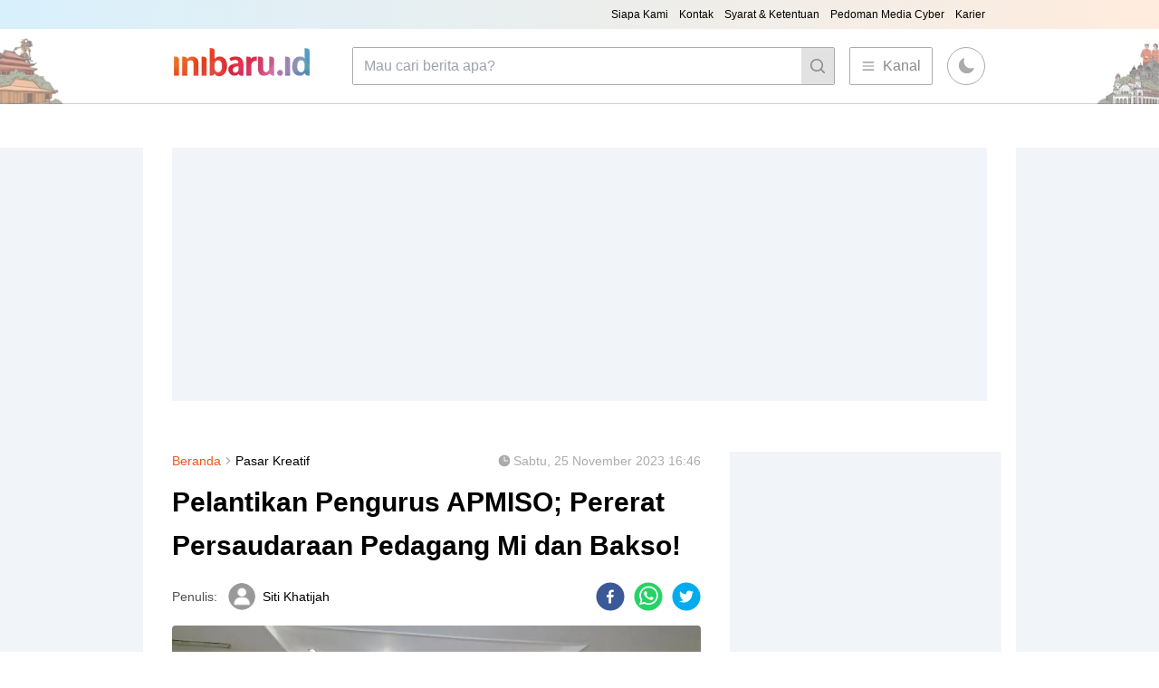

--- FILE ---
content_type: text/html; charset=utf-8
request_url: https://inibaru.id/pasar-kreatif/pelantikan-pengurus-apmiso-pererat-persaudaraan-pedagang-mi-dan-bakso
body_size: 21725
content:
<!DOCTYPE html><html><head><meta charSet="utf-8"/><title itemProp="name">Pelantikan Pengurus APMISO; Pererat Persaudaraan Pedagang Mi dan Bakso!</title><meta http-equiv="Content-Type" content="text/html; charset=UTF-8"/><meta name="viewport" content="width=device-width, initial-scale=1"/><link rel="icon" href="/favicon.png"/><link rel="amphtml" href="https://inibaru.id/amp/pasar-kreatif/pelantikan-pengurus-apmiso-pererat-persaudaraan-pedagang-mi-dan-bakso"/><meta name="HandheldFriendly" content="True"/><meta name="theme-color" content="#e65c00"/><meta property="fb:app_id" content="1995105370719218"/><meta property="fb:admins" content="100000710174160"/><meta property="fb:admins" content="100000927392183"/><meta property="fb:admins" content="100002102318376"/><meta property="fb:pages" content="282667345470300"/><meta name="description" content="Dalam pelantikan pengurus APMISO Jateng, Semarang, Solo, Pemalang, dan Klaten untuk periode 2023-2028 yang berlangsung pada Jumat (24/11) lalu, tersemat harapan agar pengurus yang baru mampu memperekat persaudaraan para pedagang mi dan bakso di daerah mereka.&amp;nbsp;&amp;nbsp;"/><meta name="keywords" content="Pelantikan Pengurus APMISO,Pengurus APMISO,APMISO,Pelantikan Pengurus,Pedagang Mi dan Bakso,Pedagang Bakso"/><meta name="news_keywords" content="Pelantikan Pengurus APMISO,Pengurus APMISO,APMISO,Pelantikan Pengurus,Pedagang Mi dan Bakso,Pedagang Bakso"/><meta name="author" content="INI BARU Indonesia"/><meta name="language" content="id"/><meta name="geo.country" content="id"/><meta name="geo.region" content="ID-JT"/><meta name="geo.placename" content="Semarang"/><meta name="geo.position" content="-7.022142;110.388213"/><meta name="twitter:card" content="summary_large_image"/><meta name="twitter:site" content="@officialInibaru"/><meta name="twitter:creator" content="@officialInibaru"/><meta property="og:url" content="https://inibaru.id/pasar-kreatif/pelantikan-pengurus-apmiso-pererat-persaudaraan-pedagang-mi-dan-bakso"/><meta property="og:type" content="article"/><meta property="og:title" content="Pelantikan Pengurus APMISO; Pererat Persaudaraan Pedagang Mi dan Bakso!"/><meta property="og:site_name" content="INI BARU Indonesia"/><meta property="og:description" content="Dalam pelantikan pengurus APMISO Jateng, Semarang, Solo, Pemalang, dan Klaten untuk periode 2023-2028 yang berlangsung pada Jumat (24/11) lalu, tersemat harapan agar pengurus yang baru mampu memperekat persaudaraan para pedagang mi dan bakso di daerah mereka.&amp;nbsp;&amp;nbsp;"/><meta property="og:image" content="https://redaksi.inibaru.id/media/30253/large/normal/e21da0c0-cb2f-4eb0-8f78-be9dabfa0ac6__large.jpg"/><meta property="og:image:secure_url" content="https://redaksi.inibaru.id/media/30253/large/normal/e21da0c0-cb2f-4eb0-8f78-be9dabfa0ac6__large.jpg"/><meta property="og:image:width" content="470"/><meta property="og:image:height" content="312"/><meta name="google-site-verification" content="E5ot26pK-g38cPD6JwWuhzZbneAPK-MiRH8i8W3qsc0"/><meta name="msvalidate.01" content="B4359898D6B31C0DF872EDB93641E3AB"/><meta name="googlebot-news" content="index,follow"/><meta name="googlebot" content="index,follow"/><meta name="robots" content="index,follow"/><link rel="alternate" type="application/rss+xml" title="Inibaru Indonesia » Feed" href="https://inibaru.id/rss.xml"/><script type="application/ld+json">
      {
        "@context": "https://schema.org",
        "@type": "WebPage",
        "mainEntity": {
          "@type": "Article",
          "headline": "Pelantikan Pengurus APMISO; Pererat Persaudaraan Pedagang Mi dan Bakso!",
          "author": {
            "@type": "Person",
            "name": "Siti Khatijah"
          },
          "publisher": {
            "@type": "Organization",
            "name": "Inibaru Indonesia",
            "logo": {
              "@type": "ImageObject",
              "url": "https://inibaru.id/ib_icon.png",
              "contentUrl": "https://inibaru.id/ib_icon.png"
            }
          },
          "image": "https://redaksi.inibaru.id/media/30253/large/normal/e21da0c0-cb2f-4eb0-8f78-be9dabfa0ac6__large.jpg",
          "datePublished": "2023-11-25T16:46:46.000Z",
          "dateModified": "2023-11-25T16:46:46.000Z",
          "description": "Dalam pelantikan pengurus APMISO Jateng, Semarang, Solo, Pemalang, dan Klaten untuk periode 2023-2028 yang berlangsung pada Jumat (24/11) lalu, tersemat harapan agar pengurus yang baru mampu memperekat persaudaraan para pedagang mi dan bakso di daerah mereka.&nbsp;&nbsp;"
        }
      }
    </script><link rel="preload" as="image" imageSrcSet="/_next/image?url=https%3A%2F%2Fredaksi.inibaru.id%2Fmedia%2F30253%2Flarge%2Fnormal%2Fe21da0c0-cb2f-4eb0-8f78-be9dabfa0ac6__large.jpg&amp;w=640&amp;q=75 640w, /_next/image?url=https%3A%2F%2Fredaksi.inibaru.id%2Fmedia%2F30253%2Flarge%2Fnormal%2Fe21da0c0-cb2f-4eb0-8f78-be9dabfa0ac6__large.jpg&amp;w=750&amp;q=75 750w, /_next/image?url=https%3A%2F%2Fredaksi.inibaru.id%2Fmedia%2F30253%2Flarge%2Fnormal%2Fe21da0c0-cb2f-4eb0-8f78-be9dabfa0ac6__large.jpg&amp;w=828&amp;q=75 828w, /_next/image?url=https%3A%2F%2Fredaksi.inibaru.id%2Fmedia%2F30253%2Flarge%2Fnormal%2Fe21da0c0-cb2f-4eb0-8f78-be9dabfa0ac6__large.jpg&amp;w=1080&amp;q=75 1080w, /_next/image?url=https%3A%2F%2Fredaksi.inibaru.id%2Fmedia%2F30253%2Flarge%2Fnormal%2Fe21da0c0-cb2f-4eb0-8f78-be9dabfa0ac6__large.jpg&amp;w=1200&amp;q=75 1200w, /_next/image?url=https%3A%2F%2Fredaksi.inibaru.id%2Fmedia%2F30253%2Flarge%2Fnormal%2Fe21da0c0-cb2f-4eb0-8f78-be9dabfa0ac6__large.jpg&amp;w=1920&amp;q=75 1920w, /_next/image?url=https%3A%2F%2Fredaksi.inibaru.id%2Fmedia%2F30253%2Flarge%2Fnormal%2Fe21da0c0-cb2f-4eb0-8f78-be9dabfa0ac6__large.jpg&amp;w=2048&amp;q=75 2048w, /_next/image?url=https%3A%2F%2Fredaksi.inibaru.id%2Fmedia%2F30253%2Flarge%2Fnormal%2Fe21da0c0-cb2f-4eb0-8f78-be9dabfa0ac6__large.jpg&amp;w=3840&amp;q=75 3840w" imageSizes="100vw"/><meta name="next-head-count" content="42"/><link rel="preload" href="/_next/static/css/6fd26634deaa2aeb.css" as="style"/><link rel="stylesheet" href="/_next/static/css/6fd26634deaa2aeb.css" data-n-g=""/><noscript data-n-css=""></noscript><script defer="" nomodule="" src="/_next/static/chunks/polyfills-c67a75d1b6f99dc8.js"></script><script src="/_next/static/chunks/webpack-c56adf5a2ebe8198.js" defer=""></script><script src="/_next/static/chunks/framework-7751730b10fa0f74.js" defer=""></script><script src="/_next/static/chunks/main-e7a7892cb0edc024.js" defer=""></script><script src="/_next/static/chunks/pages/_app-da6449605b6e6ec6.js" defer=""></script><script src="/_next/static/chunks/818-f278af30156da11d.js" defer=""></script><script src="/_next/static/chunks/344-d6034df429e68080.js" defer=""></script><script src="/_next/static/chunks/pages/%5Bcategory%5D/%5Bslug%5D-7205e64ef7929e23.js" defer=""></script><script src="/_next/static/02GDUOK9NbHFbkB2QZqKw/_buildManifest.js" defer=""></script><script src="/_next/static/02GDUOK9NbHFbkB2QZqKw/_ssgManifest.js" defer=""></script></head><body><div id="__next"><script>!function(){try{var d=document.documentElement,c=d.classList;c.remove('light','dark');var e=localStorage.getItem('theme');if('system'===e||(!e&&true)){var t='(prefers-color-scheme: dark)',m=window.matchMedia(t);if(m.media!==t||m.matches){d.style.colorScheme = 'dark';c.add('dark')}else{d.style.colorScheme = 'light';c.add('light')}}else if(e){c.add(e|| '')}if(e==='light'||e==='dark')d.style.colorScheme=e}catch(e){}}()</script><main class="mx-auto bg-[#f0f0f0] md:bg-white dark:bg-ib-dark-900"><div class="w-full py-20 md:py-8 md:flex md:px-12 lg:py-12 lg:px-0"><div class="hidden lg:block bg-slate-100 dark:bg-ib-dark-800 w-[160px] h-[600px] sticky top-32 overflow-hidden"></div><div class="w-full space-y-3 lg:w-[76.33%] lg:space-y-14 lg:px-8 md:space-y-5"><div class="bg-slate-300 overflow-hidden lg:overflow-visible w-[320px] h-[100px] !mb-8 dark:bg-ib-dark-800 lg:bg-slate-100 lg:w-full lg:h-64 max-h-72 mx-auto lg:mb-auto"><!--$--><ins class="adsbygoogle" style="display:block" data-ad-client="ca-pub-7839315464553854" data-ad-slot="1942148380" data-ad-format="auto" data-full-width-responsive="true"></ins><!--/$--></div><div class="bg-white p-4 space-y-8 lg:p-0 lg:space-y-0 lg:flex dark:bg-ib-dark-700 dark:lg:bg-ib-dark-900"><div class="lg:w-8/12 lg:pr-4"><div class="flex items-center text-sm mb-3"><a class="text-ib-orange font-medium" href="/">Beranda</a><svg xmlns="http://www.w3.org/2000/svg" viewBox="0 0 20 20" fill="currentColor" aria-hidden="true" class="h-4 w-4 text-ib-gray-500"><path fill-rule="evenodd" d="M7.21 14.77a.75.75 0 01.02-1.06L11.168 10 7.23 6.29a.75.75 0 111.04-1.08l4.5 4.25a.75.75 0 010 1.08l-4.5 4.25a.75.75 0 01-1.06-.02z" clip-rule="evenodd"></path></svg><a href="/pasar-kreatif">Pasar Kreatif</a><div class="ml-auto flex items-center space-x-0.5 text-ib-gray-500"><svg xmlns="http://www.w3.org/2000/svg" viewBox="0 0 20 20" fill="currentColor" aria-hidden="true" class="h-4 w-4"><path fill-rule="evenodd" d="M10 18a8 8 0 100-16 8 8 0 000 16zm.75-13a.75.75 0 00-1.5 0v5c0 .414.336.75.75.75h4a.75.75 0 000-1.5h-3.25V5z" clip-rule="evenodd"></path></svg><span class="lg:hidden">Sabtu, 25 Nov 2023 16:46</span><span class="hidden lg:block">Sabtu, 25 November 2023 16:46</span></div></div><div class="text-2xl lg:text-3xl lg:leading-relaxed font-semibold mb-4"><p>Pelantikan Pengurus APMISO; Pererat Persaudaraan Pedagang Mi dan Bakso!</p></div><div class="items-center flex mb-4"><div class="flex"><p class="text-sm align-middle my-auto mr-3 text-ib-gray-800 dark:text-ib-gray-500">Penulis:<!-- --> </p><span style="box-sizing:border-box;display:inline-block;overflow:hidden;width:initial;height:initial;background:none;opacity:1;border:0;margin:0;padding:0;position:relative;max-width:100%"><span style="box-sizing:border-box;display:block;width:initial;height:initial;background:none;opacity:1;border:0;margin:0;padding:0;max-width:100%"><img style="display:block;max-width:100%;width:initial;height:initial;background:none;opacity:1;border:0;margin:0;padding:0" alt="" aria-hidden="true" src="data:image/svg+xml,%3csvg%20xmlns=%27http://www.w3.org/2000/svg%27%20version=%271.1%27%20width=%2730%27%20height=%2730%27/%3e"/></span><img alt="Pelantikan Pengurus APMISO; Pererat Persaudaraan Pedagang Mi dan Bakso!" src="[data-uri]" decoding="async" data-nimg="intrinsic" class="rounded-full my-auto align-middle !border !border-[#AEB4B7]" style="position:absolute;top:0;left:0;bottom:0;right:0;box-sizing:border-box;padding:0;border:none;margin:auto;display:block;width:0;height:0;min-width:100%;max-width:100%;min-height:100%;max-height:100%"/><noscript><img alt="Pelantikan Pengurus APMISO; Pererat Persaudaraan Pedagang Mi dan Bakso!" srcSet="/_next/image?url=%2Fimages%2Fprofile-picture.png&amp;w=32&amp;q=75 1x, /_next/image?url=%2Fimages%2Fprofile-picture.png&amp;w=64&amp;q=75 2x" src="/_next/image?url=%2Fimages%2Fprofile-picture.png&amp;w=64&amp;q=75" decoding="async" data-nimg="intrinsic" style="position:absolute;top:0;left:0;bottom:0;right:0;box-sizing:border-box;padding:0;border:none;margin:auto;display:block;width:0;height:0;min-width:100%;max-width:100%;min-height:100%;max-height:100%" class="rounded-full my-auto align-middle !border !border-[#AEB4B7]" loading="lazy"/></noscript></span><a class="ml-2 text-sm font-medium my-auto" href="/">Siti Khatijah</a></div><div class="h-8 ml-auto space-x-2.5"><button aria-label="facebook" style="background-color:transparent;border:none;padding:0;font:inherit;color:inherit;cursor:pointer;outline:none"><svg viewBox="0 0 64 64" width="64" height="64" class="h-8 w-8"><circle cx="32" cy="32" r="31" fill="#3b5998"></circle><path d="M34.1,47V33.3h4.6l0.7-5.3h-5.3v-3.4c0-1.5,0.4-2.6,2.6-2.6l2.8,0v-4.8c-0.5-0.1-2.2-0.2-4.1-0.2 c-4.1,0-6.9,2.5-6.9,7V28H24v5.3h4.6V47H34.1z" fill="white"></path></svg></button><button aria-label="whatsapp" style="background-color:transparent;border:none;padding:0;font:inherit;color:inherit;cursor:pointer;outline:none"><svg viewBox="0 0 64 64" width="64" height="64" class="h-8 w-8"><circle cx="32" cy="32" r="31" fill="#25D366"></circle><path d="m42.32286,33.93287c-0.5178,-0.2589 -3.04726,-1.49644 -3.52105,-1.66732c-0.4712,-0.17346 -0.81554,-0.2589 -1.15987,0.2589c-0.34175,0.51004 -1.33075,1.66474 -1.63108,2.00648c-0.30032,0.33658 -0.60064,0.36247 -1.11327,0.12945c-0.5178,-0.2589 -2.17994,-0.80259 -4.14759,-2.56312c-1.53269,-1.37217 -2.56312,-3.05503 -2.86603,-3.57283c-0.30033,-0.5178 -0.03366,-0.80259 0.22524,-1.06149c0.23301,-0.23301 0.5178,-0.59547 0.7767,-0.90616c0.25372,-0.31068 0.33657,-0.5178 0.51262,-0.85437c0.17088,-0.36246 0.08544,-0.64725 -0.04402,-0.90615c-0.12945,-0.2589 -1.15987,-2.79613 -1.58964,-3.80584c-0.41424,-1.00971 -0.84142,-0.88027 -1.15987,-0.88027c-0.29773,-0.02588 -0.64208,-0.02588 -0.98382,-0.02588c-0.34693,0 -0.90616,0.12945 -1.37736,0.62136c-0.4712,0.5178 -1.80194,1.76053 -1.80194,4.27186c0,2.51134 1.84596,4.945 2.10227,5.30747c0.2589,0.33657 3.63497,5.51458 8.80262,7.74113c1.23237,0.5178 2.1903,0.82848 2.94111,1.08738c1.23237,0.38836 2.35599,0.33657 3.24402,0.20712c0.99159,-0.15534 3.04985,-1.24272 3.47963,-2.45956c0.44013,-1.21683 0.44013,-2.22654 0.31068,-2.45955c-0.12945,-0.23301 -0.46601,-0.36247 -0.98382,-0.59548m-9.40068,12.84407l-0.02589,0c-3.05503,0 -6.08417,-0.82849 -8.72495,-2.38189l-0.62136,-0.37023l-6.47252,1.68286l1.73463,-6.29129l-0.41424,-0.64725c-1.70875,-2.71846 -2.6149,-5.85116 -2.6149,-9.07706c0,-9.39809 7.68934,-17.06155 17.15993,-17.06155c4.58253,0 8.88029,1.78642 12.11655,5.02268c3.23625,3.21036 5.02267,7.50812 5.02267,12.06476c-0.0078,9.3981 -7.69712,17.06155 -17.14699,17.06155m14.58906,-31.58846c-3.93529,-3.80584 -9.1133,-5.95471 -14.62789,-5.95471c-11.36055,0 -20.60848,9.2065 -20.61625,20.52564c0,3.61684 0.94757,7.14565 2.75211,10.26282l-2.92557,10.63564l10.93337,-2.85309c3.0136,1.63108 6.4052,2.4958 9.85634,2.49839l0.01037,0c11.36574,0 20.61884,-9.2091 20.62403,-20.53082c0,-5.48093 -2.14111,-10.64081 -6.03239,-14.51915" fill="white"></path></svg></button><button aria-label="twitter" style="background-color:transparent;border:none;padding:0;font:inherit;color:inherit;cursor:pointer;outline:none"><svg viewBox="0 0 64 64" width="64" height="64" class="h-8 w-8"><circle cx="32" cy="32" r="31" fill="#00aced"></circle><path d="M48,22.1c-1.2,0.5-2.4,0.9-3.8,1c1.4-0.8,2.4-2.1,2.9-3.6c-1.3,0.8-2.7,1.3-4.2,1.6 C41.7,19.8,40,19,38.2,19c-3.6,0-6.6,2.9-6.6,6.6c0,0.5,0.1,1,0.2,1.5c-5.5-0.3-10.3-2.9-13.5-6.9c-0.6,1-0.9,2.1-0.9,3.3 c0,2.3,1.2,4.3,2.9,5.5c-1.1,0-2.1-0.3-3-0.8c0,0,0,0.1,0,0.1c0,3.2,2.3,5.8,5.3,6.4c-0.6,0.1-1.1,0.2-1.7,0.2c-0.4,0-0.8,0-1.2-0.1 c0.8,2.6,3.3,4.5,6.1,4.6c-2.2,1.8-5.1,2.8-8.2,2.8c-0.5,0-1.1,0-1.6-0.1c2.9,1.9,6.4,2.9,10.1,2.9c12.1,0,18.7-10,18.7-18.7 c0-0.3,0-0.6,0-0.8C46,24.5,47.1,23.4,48,22.1z" fill="white"></path></svg></button></div></div><span style="box-sizing:border-box;display:block;overflow:hidden;width:initial;height:initial;background:none;opacity:1;border:0;margin:0;padding:0;position:relative"><span style="box-sizing:border-box;display:block;width:initial;height:initial;background:none;opacity:1;border:0;margin:0;padding:0;padding-top:56.25%"></span><img alt="Pelantikan Pengurus APMISO; Pererat Persaudaraan Pedagang Mi dan Bakso!" sizes="100vw" srcSet="/_next/image?url=https%3A%2F%2Fredaksi.inibaru.id%2Fmedia%2F30253%2Flarge%2Fnormal%2Fe21da0c0-cb2f-4eb0-8f78-be9dabfa0ac6__large.jpg&amp;w=640&amp;q=75 640w, /_next/image?url=https%3A%2F%2Fredaksi.inibaru.id%2Fmedia%2F30253%2Flarge%2Fnormal%2Fe21da0c0-cb2f-4eb0-8f78-be9dabfa0ac6__large.jpg&amp;w=750&amp;q=75 750w, /_next/image?url=https%3A%2F%2Fredaksi.inibaru.id%2Fmedia%2F30253%2Flarge%2Fnormal%2Fe21da0c0-cb2f-4eb0-8f78-be9dabfa0ac6__large.jpg&amp;w=828&amp;q=75 828w, /_next/image?url=https%3A%2F%2Fredaksi.inibaru.id%2Fmedia%2F30253%2Flarge%2Fnormal%2Fe21da0c0-cb2f-4eb0-8f78-be9dabfa0ac6__large.jpg&amp;w=1080&amp;q=75 1080w, /_next/image?url=https%3A%2F%2Fredaksi.inibaru.id%2Fmedia%2F30253%2Flarge%2Fnormal%2Fe21da0c0-cb2f-4eb0-8f78-be9dabfa0ac6__large.jpg&amp;w=1200&amp;q=75 1200w, /_next/image?url=https%3A%2F%2Fredaksi.inibaru.id%2Fmedia%2F30253%2Flarge%2Fnormal%2Fe21da0c0-cb2f-4eb0-8f78-be9dabfa0ac6__large.jpg&amp;w=1920&amp;q=75 1920w, /_next/image?url=https%3A%2F%2Fredaksi.inibaru.id%2Fmedia%2F30253%2Flarge%2Fnormal%2Fe21da0c0-cb2f-4eb0-8f78-be9dabfa0ac6__large.jpg&amp;w=2048&amp;q=75 2048w, /_next/image?url=https%3A%2F%2Fredaksi.inibaru.id%2Fmedia%2F30253%2Flarge%2Fnormal%2Fe21da0c0-cb2f-4eb0-8f78-be9dabfa0ac6__large.jpg&amp;w=3840&amp;q=75 3840w" src="/_next/image?url=https%3A%2F%2Fredaksi.inibaru.id%2Fmedia%2F30253%2Flarge%2Fnormal%2Fe21da0c0-cb2f-4eb0-8f78-be9dabfa0ac6__large.jpg&amp;w=3840&amp;q=75" decoding="async" data-nimg="responsive" class="rounded" style="position:absolute;top:0;left:0;bottom:0;right:0;box-sizing:border-box;padding:0;border:none;margin:auto;display:block;width:0;height:0;min-width:100%;max-width:100%;min-height:100%;max-height:100%;object-fit:cover"/></span><p class="text-xs text-ib-gray-600 mt-2 mb-4 leading-relaxed tracking-wide"><i>Pelantikan pengurus pengurus Asosiasi Pedagang Mie dan Bakso (APMISO) Jawa Tengah, Semarang, Solo, Pemalang, dan Klaten untuk periode 2023-2028, Jumat (24/11) malam. (Istimewa)</i></p><p class="text-sm leading-relaxed tracking-wide lg:text-custom font-semibold">Dalam pelantikan pengurus APMISO Jateng, Semarang, Solo, Pemalang, dan Klaten untuk periode 2023-2028 yang berlangsung pada Jumat (24/11) lalu, tersemat harapan agar pengurus yang baru mampu memperekat persaudaraan para pedagang mi dan bakso di daerah mereka.  </p><div class="my-4 mx-auto"><div id="inibaru_v_out_hybrid" style="transition:height 1s ease-out;height:0;overflow:hidden"></div><div class="ads-paralax"><div id="adop_flyingcarpet"></div></div></div><article class="text-custom leading-relaxed tracking-wide lg:text-custom space-y-4 mb-4 prose-a:text-blue-600 prose-a:underline underline-offset-2 visited:prose-a:text-purple-500 prose-a:font-semibold hover:prose-a:text-blue-500 prose-ul:pl-6 prose-ul:leading-loose prose-ol:pl-6 prose-ol:leading-loose max-w-none"><p><b>Inibaru.id</b> - Asosiasi
Pedagang Mie dan Bakso (APMISO) Nusantara Bersatu resmi melantik pengurus APMISO  DPW Jawa Tengah serta DPD Kota Semarang, Kota Solo, Kabupaten Pemalang, dan Kabupaten
Klaten untuk masa bakti 2023-2028 pada Jumat, 24 November 2023, malam.</p><p>Bertempat di Gedung Balai Pengembangan Mutu Pendidikan
Kejuruan (BPM Dikjur) Jawa Tengah, Jalan Brotojoyo No 1 Plombokan,
Semarang Utara, Kota Semarang, rangkaian pelantikan dimulai dengan bazaar dan gelaran
makan bakso bersama yang telah digelar sejak siang.</p><p>Dalam sambutannya, Ketua Umum APMISO Lasiman berharap,
kepengurusan yang baru ini akan sepenuh hati meneruskan perjuangan para pengurus
terdahulu, bahkan lebih baik. Para pengurus, lanjutnya, hendaknya bekerja untuk
kesejahteraan para anggota di daerah masing-masing. </p><p>“Tujuan berdirinya asosiasi ini adalah untuk membangun
persaudaraan. Jadi, kalau ada anggota yang mengalami masalah, para saudaranya
ini bisa saling membantu,” pesan Lasiman.</p><div class="hidden lg:block"><div id="966b795bc7f3ccb35e3da08aebe98f18"></div></div><div class="lg:hidden"><div id="1a3c31f4aad8845d25e421c69b07610d"></div></div><div class="_popIn_recommend_word"></div><p>Wejangan yang diberikan lelaki asal Semarang itu pun
disambut dengan tangan terbuka oleh Ketua APMISO Jateng Heru Maryanto. Menerima
tongkat estafet kepengurusan untuk lima tahun mendatang, Heru mengaku siap
meneruskan program yang ada demi menyejahterakan para anggota asosiasi.</p><p>“Tantangan (untuk menyejahterakan anggota asosiasi) kali ini
semakin besar karena jumlah anggota APMISO cukup banyak. Kita (APMISO Jateng) membawahi
20 ribuan orang, dengan pedagang keliling sebanyak 60 persen,” jelasnya.</p><h2 class="text-xl font-semibold">Jutaan Anggota</h2><figure class="figure"><span style="box-sizing:border-box;display:block;overflow:hidden;width:initial;height:initial;background:none;opacity:1;border:0;margin:0;padding:0;position:relative"><span style="box-sizing:border-box;display:block;width:initial;height:initial;background:none;opacity:1;border:0;margin:0;padding:0;padding-top:56.22254758418741%"></span><img alt="Para pengurus APMISO dalam pelantikan pengurus APMISO Jateng, Jumat (24/11). (Istimewa)" src="[data-uri]" decoding="async" data-nimg="responsive" class="rounded" style="position:absolute;top:0;left:0;bottom:0;right:0;box-sizing:border-box;padding:0;border:none;margin:auto;display:block;width:0;height:0;min-width:100%;max-width:100%;min-height:100%;max-height:100%;object-fit:cover"/><noscript><img alt="Para pengurus APMISO dalam pelantikan pengurus APMISO Jateng, Jumat (24/11). (Istimewa)" sizes="100vw" srcSet="/_next/image?url=https%3A%2F%2Fredaksi.inibaru.id%2Fmedia%2F30254%2Flarge%2Fnormal%2Fe5eec4c7-b580-450b-bf77-30f921599b14__large.jpg&amp;w=640&amp;q=75 640w, /_next/image?url=https%3A%2F%2Fredaksi.inibaru.id%2Fmedia%2F30254%2Flarge%2Fnormal%2Fe5eec4c7-b580-450b-bf77-30f921599b14__large.jpg&amp;w=750&amp;q=75 750w, /_next/image?url=https%3A%2F%2Fredaksi.inibaru.id%2Fmedia%2F30254%2Flarge%2Fnormal%2Fe5eec4c7-b580-450b-bf77-30f921599b14__large.jpg&amp;w=828&amp;q=75 828w, /_next/image?url=https%3A%2F%2Fredaksi.inibaru.id%2Fmedia%2F30254%2Flarge%2Fnormal%2Fe5eec4c7-b580-450b-bf77-30f921599b14__large.jpg&amp;w=1080&amp;q=75 1080w, /_next/image?url=https%3A%2F%2Fredaksi.inibaru.id%2Fmedia%2F30254%2Flarge%2Fnormal%2Fe5eec4c7-b580-450b-bf77-30f921599b14__large.jpg&amp;w=1200&amp;q=75 1200w, /_next/image?url=https%3A%2F%2Fredaksi.inibaru.id%2Fmedia%2F30254%2Flarge%2Fnormal%2Fe5eec4c7-b580-450b-bf77-30f921599b14__large.jpg&amp;w=1920&amp;q=75 1920w, /_next/image?url=https%3A%2F%2Fredaksi.inibaru.id%2Fmedia%2F30254%2Flarge%2Fnormal%2Fe5eec4c7-b580-450b-bf77-30f921599b14__large.jpg&amp;w=2048&amp;q=75 2048w, /_next/image?url=https%3A%2F%2Fredaksi.inibaru.id%2Fmedia%2F30254%2Flarge%2Fnormal%2Fe5eec4c7-b580-450b-bf77-30f921599b14__large.jpg&amp;w=3840&amp;q=75 3840w" src="/_next/image?url=https%3A%2F%2Fredaksi.inibaru.id%2Fmedia%2F30254%2Flarge%2Fnormal%2Fe5eec4c7-b580-450b-bf77-30f921599b14__large.jpg&amp;w=3840&amp;q=75" decoding="async" data-nimg="responsive" style="position:absolute;top:0;left:0;bottom:0;right:0;box-sizing:border-box;padding:0;border:none;margin:auto;display:block;width:0;height:0;min-width:100%;max-width:100%;min-height:100%;max-height:100%;object-fit:cover" class="rounded" loading="lazy"/></noscript></span><figcaption class="figure-caption text-ib-gray-600 mt-2 text-xs">Para pengurus APMISO dalam pelantikan pengurus APMISO Jateng, Jumat (24/11). (Istimewa)</figcaption></figure><p>Perlu kamu tahu, APMISO merupakan wadah berkumpulnya para
pedagang mi dan bakso di seluruh Indonesia. Asosiasi ini dibentuk untuk membina
dan mengembangkan keahlian para pedagang yang bernaung di bawahnya agar lebih
sejahtera dan aman berjualan.</p><p>Wakil Ketua Bidang Informasi dan Komunikasi APMISO Jateng
Tantri Moerdopo mengatakan, sejak diresmikan sebagai asosiasi pada pada 2008,
organisasi ini telah memayungi jutaan pedagang mi dan bakso di seluruh
Indonesia.</p><p>“Kami telah tersebar di seluruh Indonesia, mulai dari
penjual gerobak hingga yang berbentuk restoran,” terangnya yang dihubungi <i>Inibaru.id</i> seusai pelantikan.</p><p></p><p>Dengan jumlah anggota sebanyak itu, Tantri mengimbuhi,
APMISO terbilang solid, mengingat organisasi ini telah berdiri lebih dari satu
dekade. Mengutip perkataan Ketua Umum APMISO Lasiman, dia mengatakan, embrio
dari APMISO adalah Paguyuban Pedagang Mie dan Bakso Semarang (P3BS) yang
berdiri pada 1995.</p><p>“Salah seorang pendirinya adalah Pak Lasiman,”
terang Tantri. “Dari situ berkembang jadi Paguyuban Pedagang Mie dan Bakso
Indonesia (PAPMISO) di Jakarta pada 2005, lalu menjadi APMISO sejak 2008 hingga
sekarang,” tandasnya.(<b>Siti Khatijah/E03</b>)



</p></article><p class="text-sm font-semibold mb-4">Tags:</p><div class="text-sm mb-6 font-medium"><a href="/tag/p/Pelantikan%20Pengurus%20APMISO"><div class="w-fit inline-flex px-3 py-1 border border-ib-orange rounded-sm text-ib-orange mb-2 mr-2">Pelantikan Pengurus APMISO</div></a><a href="/tag/p/Pengurus%20APMISO"><div class="w-fit inline-flex px-3 py-1 border border-ib-orange rounded-sm text-ib-orange mb-2 mr-2">Pengurus APMISO</div></a><a href="/tag/a/APMISO"><div class="w-fit inline-flex px-3 py-1 border border-ib-orange rounded-sm text-ib-orange mb-2 mr-2">APMISO</div></a><a href="/tag/p/Pelantikan%20Pengurus"><div class="w-fit inline-flex px-3 py-1 border border-ib-orange rounded-sm text-ib-orange mb-2 mr-2">Pelantikan Pengurus</div></a><a href="/tag/p/Pedagang%20Mi%20dan%20Bakso"><div class="w-fit inline-flex px-3 py-1 border border-ib-orange rounded-sm text-ib-orange mb-2 mr-2">Pedagang Mi dan Bakso</div></a><a href="/tag/p/Pedagang%20Bakso"><div class="w-fit inline-flex px-3 py-1 border border-ib-orange rounded-sm text-ib-orange mb-2 mr-2">Pedagang Bakso</div></a></div><div class="space-y-6"><div class="fb-comments border border-ib-gray-400 rounded-sm" data-width="100%" data-numposts="5"></div><div id="fb-root"></div><div id="_popIn_recommend"></div></div></div></div></div><div class="hidden lg:block bg-slate-100 dark:bg-ib-dark-800 w-[160px] h-[600px] sticky top-32 right-0 overflow-hidden"></div></div></main><div class="bg-ib-blue-100 text-xs text-center items-center py-9 px-4 tracking-wide lg:!mt-24 lg:text-sm lg:text-left lg:px-48 lg:flex dark:bg-ib-dark-800"><div class="lg:w-6/12"><span style="box-sizing:border-box;display:inline-block;overflow:hidden;width:initial;height:initial;background:none;opacity:1;border:0;margin:0;padding:0;position:relative;max-width:100%"><span style="box-sizing:border-box;display:block;width:initial;height:initial;background:none;opacity:1;border:0;margin:0;padding:0;max-width:100%"><img style="display:block;max-width:100%;width:initial;height:initial;background:none;opacity:1;border:0;margin:0;padding:0" alt="" aria-hidden="true" src="data:image/svg+xml,%3csvg%20xmlns=%27http://www.w3.org/2000/svg%27%20version=%271.1%27%20width=%27112%27%20height=%2732.84%27/%3e"/></span><img alt="Inibaru Indonesia Logo" src="[data-uri]" decoding="async" data-nimg="intrinsic" style="position:absolute;top:0;left:0;bottom:0;right:0;box-sizing:border-box;padding:0;border:none;margin:auto;display:block;width:0;height:0;min-width:100%;max-width:100%;min-height:100%;max-height:100%"/><noscript><img alt="Inibaru Indonesia Logo" srcSet="/_next/image?url=%2Fimages%2Flogo-black.png&amp;w=128&amp;q=75 1x, /_next/image?url=%2Fimages%2Flogo-black.png&amp;w=256&amp;q=75 2x" src="/_next/image?url=%2Fimages%2Flogo-black.png&amp;w=256&amp;q=75" decoding="async" data-nimg="intrinsic" style="position:absolute;top:0;left:0;bottom:0;right:0;box-sizing:border-box;padding:0;border:none;margin:auto;display:block;width:0;height:0;min-width:100%;max-width:100%;min-height:100%;max-height:100%" loading="lazy"/></noscript></span><p class="mt-4 mb-6">Inibaru Media adalah perusahaan digital yang fokus memopulerkan potensi kekayaan lokal dan pop culture di Indonesia, khususnya Jawa Tengah. Menyajikan warna-warni Indonesia baru untuk generasi millenial.</p><div class="space-y-2"><span class="font-semibold block">Sosial Media</span><div class="space-x-2"><button><span style="box-sizing:border-box;display:inline-block;overflow:hidden;width:initial;height:initial;background:none;opacity:1;border:0;margin:0;padding:0;position:relative;max-width:100%"><span style="box-sizing:border-box;display:block;width:initial;height:initial;background:none;opacity:1;border:0;margin:0;padding:0;max-width:100%"><img style="display:block;max-width:100%;width:initial;height:initial;background:none;opacity:1;border:0;margin:0;padding:0" alt="" aria-hidden="true" src="data:image/svg+xml,%3csvg%20xmlns=%27http://www.w3.org/2000/svg%27%20version=%271.1%27%20width=%2740%27%20height=%2740%27/%3e"/></span><img alt="facebook" src="[data-uri]" decoding="async" data-nimg="intrinsic" style="position:absolute;top:0;left:0;bottom:0;right:0;box-sizing:border-box;padding:0;border:none;margin:auto;display:block;width:0;height:0;min-width:100%;max-width:100%;min-height:100%;max-height:100%"/><noscript><img alt="facebook" srcSet="/_next/image?url=%2Fimages%2FFacebook.png&amp;w=48&amp;q=75 1x, /_next/image?url=%2Fimages%2FFacebook.png&amp;w=96&amp;q=75 2x" src="/_next/image?url=%2Fimages%2FFacebook.png&amp;w=96&amp;q=75" decoding="async" data-nimg="intrinsic" style="position:absolute;top:0;left:0;bottom:0;right:0;box-sizing:border-box;padding:0;border:none;margin:auto;display:block;width:0;height:0;min-width:100%;max-width:100%;min-height:100%;max-height:100%" loading="lazy"/></noscript></span></button><button><span style="box-sizing:border-box;display:inline-block;overflow:hidden;width:initial;height:initial;background:none;opacity:1;border:0;margin:0;padding:0;position:relative;max-width:100%"><span style="box-sizing:border-box;display:block;width:initial;height:initial;background:none;opacity:1;border:0;margin:0;padding:0;max-width:100%"><img style="display:block;max-width:100%;width:initial;height:initial;background:none;opacity:1;border:0;margin:0;padding:0" alt="" aria-hidden="true" src="data:image/svg+xml,%3csvg%20xmlns=%27http://www.w3.org/2000/svg%27%20version=%271.1%27%20width=%2740%27%20height=%2740%27/%3e"/></span><img alt="instagram" src="[data-uri]" decoding="async" data-nimg="intrinsic" style="position:absolute;top:0;left:0;bottom:0;right:0;box-sizing:border-box;padding:0;border:none;margin:auto;display:block;width:0;height:0;min-width:100%;max-width:100%;min-height:100%;max-height:100%"/><noscript><img alt="instagram" srcSet="/_next/image?url=%2Fimages%2FInstagram.png&amp;w=48&amp;q=75 1x, /_next/image?url=%2Fimages%2FInstagram.png&amp;w=96&amp;q=75 2x" src="/_next/image?url=%2Fimages%2FInstagram.png&amp;w=96&amp;q=75" decoding="async" data-nimg="intrinsic" style="position:absolute;top:0;left:0;bottom:0;right:0;box-sizing:border-box;padding:0;border:none;margin:auto;display:block;width:0;height:0;min-width:100%;max-width:100%;min-height:100%;max-height:100%" loading="lazy"/></noscript></span></button><button><span style="box-sizing:border-box;display:inline-block;overflow:hidden;width:initial;height:initial;background:none;opacity:1;border:0;margin:0;padding:0;position:relative;max-width:100%"><span style="box-sizing:border-box;display:block;width:initial;height:initial;background:none;opacity:1;border:0;margin:0;padding:0;max-width:100%"><img style="display:block;max-width:100%;width:initial;height:initial;background:none;opacity:1;border:0;margin:0;padding:0" alt="" aria-hidden="true" src="data:image/svg+xml,%3csvg%20xmlns=%27http://www.w3.org/2000/svg%27%20version=%271.1%27%20width=%2740%27%20height=%2740%27/%3e"/></span><img alt="twitter" src="[data-uri]" decoding="async" data-nimg="intrinsic" style="position:absolute;top:0;left:0;bottom:0;right:0;box-sizing:border-box;padding:0;border:none;margin:auto;display:block;width:0;height:0;min-width:100%;max-width:100%;min-height:100%;max-height:100%"/><noscript><img alt="twitter" srcSet="/_next/image?url=%2Fimages%2FTwitter.png&amp;w=48&amp;q=75 1x, /_next/image?url=%2Fimages%2FTwitter.png&amp;w=96&amp;q=75 2x" src="/_next/image?url=%2Fimages%2FTwitter.png&amp;w=96&amp;q=75" decoding="async" data-nimg="intrinsic" style="position:absolute;top:0;left:0;bottom:0;right:0;box-sizing:border-box;padding:0;border:none;margin:auto;display:block;width:0;height:0;min-width:100%;max-width:100%;min-height:100%;max-height:100%" loading="lazy"/></noscript></span></button><button><span style="box-sizing:border-box;display:inline-block;overflow:hidden;width:initial;height:initial;background:none;opacity:1;border:0;margin:0;padding:0;position:relative;max-width:100%"><span style="box-sizing:border-box;display:block;width:initial;height:initial;background:none;opacity:1;border:0;margin:0;padding:0;max-width:100%"><img style="display:block;max-width:100%;width:initial;height:initial;background:none;opacity:1;border:0;margin:0;padding:0" alt="" aria-hidden="true" src="data:image/svg+xml,%3csvg%20xmlns=%27http://www.w3.org/2000/svg%27%20version=%271.1%27%20width=%2740%27%20height=%2740%27/%3e"/></span><img alt="youtube" src="[data-uri]" decoding="async" data-nimg="intrinsic" style="position:absolute;top:0;left:0;bottom:0;right:0;box-sizing:border-box;padding:0;border:none;margin:auto;display:block;width:0;height:0;min-width:100%;max-width:100%;min-height:100%;max-height:100%"/><noscript><img alt="youtube" srcSet="/_next/image?url=%2Fimages%2FYouTube.png&amp;w=48&amp;q=75 1x, /_next/image?url=%2Fimages%2FYouTube.png&amp;w=96&amp;q=75 2x" src="/_next/image?url=%2Fimages%2FYouTube.png&amp;w=96&amp;q=75" decoding="async" data-nimg="intrinsic" style="position:absolute;top:0;left:0;bottom:0;right:0;box-sizing:border-box;padding:0;border:none;margin:auto;display:block;width:0;height:0;min-width:100%;max-width:100%;min-height:100%;max-height:100%" loading="lazy"/></noscript></span></button></div></div></div><div class="lg:w-6/12 lg:space-y-6"><div class="space-y-2"></div></div></div><div class="block lg:flex lg:text-xs text-center items-center lg:text-left lg:px-48 px-4 py-3 justify-between bg-[#FFECDC] dark:bg-ib-dark-900 dark:text-ib-gray-500 text-sm !mt-0"><ul class=""><li class="inline-flex mr-4"><a href="/company/siapa-kami">Siapa Kami</a></li><li class="inline-flex mr-4"><a href="/company/kontak-kami">Kontak</a></li><li class="inline-flex mr-4"><a href="/company/syarat-dan-ketentuan">Syarat &amp; Ketentuan</a></li><li class="inline-flex mr-4"><a href="/company/pedoman-media-cyber">Pedoman Media Cyber</a></li><li class="inline-flex mr-4"><a href="/company/karier">Karier</a></li></ul><p class="text-ib-dark-300 mt-4 mb-2 text-xs lg:text-ib-dark-100 lg:m-0 dark:text-ib-gray-500">Copyright © <!-- -->2026<!-- --> Inibaru Media - Media Group. All Right Reserved</p></div></div><script id="__NEXT_DATA__" type="application/json">{"props":{"pageProps":{"post":{"id":18890,"slug":"pelantikan-pengurus-apmiso-pererat-persaudaraan-pedagang-mi-dan-bakso","title":"Pelantikan Pengurus APMISO; Pererat Persaudaraan Pedagang Mi dan Bakso!","created_at":"2023-11-25 16:46:46","updated_at":"2023-11-25 16:46:23","content":"{\"time\":1700905584366,\"blocks\":{\"7\":{\"type\":\"paragraph\",\"data\":{\"text\":\"\u003cb\u003eInibaru.id\u003c/b\u003e - Asosiasi\\nPedagang Mie dan Bakso (APMISO) Nusantara Bersatu resmi melantik pengurus APMISO\u0026nbsp; DPW Jawa Tengah serta DPD Kota Semarang, Kota Solo, Kabupaten Pemalang, dan Kabupaten\\nKlaten untuk masa bakti 2023-2028 pada Jumat, 24 November 2023, malam.\"}},\"8\":{\"type\":\"paragraph\",\"data\":{\"text\":\"Bertempat di Gedung Balai Pengembangan Mutu\u0026nbsp;Pendidikan\\nKejuruan (BPM Dikjur) Jawa Tengah, Jalan Brotojoyo No 1 Plombokan,\\nSemarang Utara, Kota Semarang, rangkaian pelantikan dimulai dengan bazaar dan gelaran\\nmakan bakso bersama yang telah digelar sejak siang.\"}},\"9\":{\"type\":\"paragraph\",\"data\":{\"text\":\"Dalam sambutannya, Ketua Umum APMISO Lasiman berharap,\\nkepengurusan yang baru ini akan sepenuh hati meneruskan perjuangan para pengurus\\nterdahulu, bahkan lebih baik. Para pengurus, lanjutnya, hendaknya bekerja untuk\\nkesejahteraan para anggota di daerah masing-masing. \"}},\"10\":{\"type\":\"paragraph\",\"data\":{\"text\":\"“Tujuan berdirinya asosiasi ini adalah untuk membangun\\npersaudaraan. Jadi, kalau ada anggota yang mengalami masalah, para saudaranya\\nini bisa saling membantu,” pesan Lasiman.\"}},\"11\":{\"type\":\"ads\"},\"12\":{\"type\":\"paragraph\",\"data\":{\"text\":\"Wejangan yang diberikan lelaki asal Semarang itu pun\\ndisambut dengan tangan terbuka oleh Ketua APMISO Jateng Heru Maryanto. Menerima\\ntongkat estafet kepengurusan untuk lima tahun mendatang, Heru mengaku siap\\nmeneruskan program yang ada demi menyejahterakan para anggota asosiasi.\"}},\"13\":{\"type\":\"paragraph\",\"data\":{\"text\":\"“Tantangan (untuk menyejahterakan anggota asosiasi) kali ini\\nsemakin besar karena jumlah anggota APMISO cukup banyak. Kita (APMISO Jateng) membawahi\\n20 ribuan orang, dengan pedagang keliling sebanyak 60 persen,” jelasnya.\"}},\"14\":{\"type\":\"header\",\"data\":{\"text\":\"Jutaan Anggota\",\"level\":2}},\"15\":{\"type\":\"image\",\"data\":{\"file\":{\"url\":\"/media/30254/large/normal/e5eec4c7-b580-450b-bf77-30f921599b14__large.jpg\"},\"caption\":\"Para pengurus APMISO dalam pelantikan pengurus APMISO Jateng, Jumat (24/11). (Istimewa)\",\"withBorder\":false,\"stretched\":false,\"withBackground\":false}},\"16\":{\"type\":\"paragraph\",\"data\":{\"text\":\"Perlu kamu tahu, APMISO merupakan wadah berkumpulnya para\\npedagang mi dan bakso di seluruh Indonesia. Asosiasi ini dibentuk untuk membina\\ndan mengembangkan keahlian para pedagang yang bernaung di bawahnya agar lebih\\nsejahtera dan aman berjualan.\"}},\"17\":{\"type\":\"paragraph\",\"data\":{\"text\":\"Wakil Ketua Bidang Informasi dan Komunikasi APMISO Jateng\\nTantri Moerdopo mengatakan, sejak diresmikan sebagai asosiasi pada pada 2008,\\norganisasi ini telah memayungi jutaan pedagang mi dan bakso di seluruh\\nIndonesia.\"}},\"18\":{\"type\":\"paragraph\",\"data\":{\"text\":\"“Kami telah tersebar di seluruh Indonesia, mulai dari\\npenjual gerobak hingga yang berbentuk restoran,” terangnya yang dihubungi \u003ci\u003eInibaru.id\u003c/i\u003e seusai pelantikan.\"}},\"19\":{\"type\":\"ads\"},\"20\":{\"type\":\"paragraph\",\"data\":{\"text\":\"Dengan jumlah anggota sebanyak itu, Tantri mengimbuhi,\\nAPMISO terbilang solid, mengingat organisasi ini telah berdiri lebih dari satu\\ndekade. Mengutip perkataan Ketua Umum APMISO Lasiman, dia mengatakan, embrio\\ndari APMISO adalah Paguyuban Pedagang Mie dan Bakso Semarang (P3BS) yang\\nberdiri pada 1995.\"}},\"21\":{\"type\":\"paragraph\",\"data\":{\"text\":\"“Salah seorang pendirinya adalah Pak Lasiman,”\\nterang Tantri. “Dari situ berkembang jadi Paguyuban Pedagang Mie dan Bakso\\nIndonesia (PAPMISO) di Jakarta pada 2005, lalu menjadi APMISO sejak 2008 hingga\\nsekarang,” tandasnya.(\u003cb\u003eSiti Khatijah/E03\u003c/b\u003e)\\n\\n\\n\\n\"}}},\"version\":\"2.15.1\"}","summary":"Dalam pelantikan pengurus APMISO Jateng, Semarang, Solo, Pemalang, dan Klaten untuk periode 2023-2028 yang berlangsung pada Jumat (24/11) lalu, tersemat harapan agar pengurus yang baru mampu memperekat persaudaraan para pedagang mi dan bakso di daerah mereka.\u0026nbsp;\u0026nbsp;","type":"article","video_embed_code":null,"thumbnail":"/media/30253/large/normal/e21da0c0-cb2f-4eb0-8f78-be9dabfa0ac6__large.jpg","thumbnail_caption":"Pelantikan pengurus\u0026nbsp;pengurus Asosiasi Pedagang Mie dan Bakso (APMISO) Jawa Tengah, Semarang, Solo, Pemalang, dan Klaten untuk periode 2023-2028, Jumat (24/11) malam. (Istimewa)","headline":0,"pilihan":0,"view_count":null,"user_id":16,"comments_count":null,"viral":0,"infografik":0,"last_visited":null,"last_sosmed_checked":null,"share_count":null,"url":null,"shared_twitter":0,"twitter_share_id":null,"status":0,"visitor":0,"ads":0,"ads_soft":0,"bakti_untuk_negeri":null,"categories":[{"id":3500,"name":"Pasar Kreatif","slug":"pasar-kreatif","type":"category","group":"Indonesia Baru"}],"tags":[{"id":46446,"name":"Pelantikan Pengurus APMISO","slug":"Pelantikan Pengurus APMISO","type":"tag","group":null},{"id":46447,"name":"Pengurus APMISO","slug":"Pengurus APMISO","type":"tag","group":null},{"id":46448,"name":"APMISO","slug":"APMISO","type":"tag","group":null},{"id":46449,"name":"Pelantikan Pengurus","slug":"Pelantikan Pengurus","type":"tag","group":null},{"id":46450,"name":"Pedagang Mi dan Bakso","slug":"Pedagang Mi dan Bakso","type":"tag","group":null},{"id":46451,"name":"Pedagang Bakso","slug":"Pedagang Bakso","type":"tag","group":null}],"author":{"id":16,"email":"kspanggilanjiwa@gmail.com","username":"kspanggilanjiwa@gmail.com","nama_lengkap":"Siti Khatijah","created_at":"2017-11-15 13:56:17","bio":null,"facebook_id":null,"twitter_id":null,"google_id":null,"profile_photo":null}},"populer":[{"id":24064,"slug":"mengintip-sisi-lain-nusakambangan-yang-indah-di-pantai-bantar-panjang","title":"Mengintip Sisi Lain Nusakambangan yang Indah di Pantai Bantar Panjang","created_at":"2026-01-11 09:00:01","updated_at":"2026-01-09 18:39:09","content":"{\"time\":1767958739158,\"blocks\":{\"7\":{\"type\":\"paragraph\",\"data\":{\"text\":\"\u003cb\u003eInibaru.id – \u003c/b\u003eJika menyebut nama Pulau Nusakambangan,\\nyang terpikir biasanya adalah penjara ekstra ketat bagi penjahat kelas kakap.\\nPadahal, pulau yang masuk wilayah Kabupaten Cilacap ini nggak hanya berupa\\nbangunan penjara, \u003ci\u003eGez\u003c/i\u003e.\"}},\"8\":{\"type\":\"paragraph\",\"data\":{\"text\":\"Di sana, ternyata juga ada lokasi yang menawarkan\\npemandangan alam cantik. Salah satunya adalah Pantai Bantar Panjang. Nah,\\nbanyak orang menyebut pengalaman untuk mencapai Pantai Bantar Panjang istimewa sekaligus\\nsangat menantang!\"}},\"9\":{\"type\":\"link\",\"data\":{\"link\":\"https://inibaru.id/adventurial/sisi-lain-keindahan-gunung-selok-cilacap-jadi-tempat-mengharap-doa-terkabul\",\"meta\":{\"url\":\"https://inibaru.id/adventurial/sisi-lain-keindahan-gunung-selok-cilacap-jadi-tempat-mengharap-doa-terkabul\",\"type\":\"article\",\"title\":\"Sisi Lain Keindahan Gunung Selok Cilacap, Jadi Tempat Mengharap Doa Terkabul\",\"site_name\":\"INI BARU Indonesia\",\"description\":\"Gunung Selok Cilacap dikenal memiliki keindahan alam luar biasa. Tapi, di sana juga ada Gua Rahayu yang kerap disambangi orang yang pengin doanya terkabul. Seperti apa sih tempat wisata yang satu ini?\",\"image\":\"https://redaksi.inibaru.id/media/30331/large/normal/f1b25e60-02c9-4118-a35a-d19daf0408a1__large.jpg\",\"image:secure_url\":\"https://redaksi.inibaru.id/media/30331/large/normal/f1b25e60-02c9-4118-a35a-d19daf0408a1__large.jpg\",\"image:width\":\"470\",\"image:height\":\"312\"}}},\"10\":{\"type\":\"link\",\"data\":{\"link\":\"https://inibaru.id/tradisinesia/kisah-kampung-laut-di-cilacap-dulu-permukiman-prajurit-mataram\",\"meta\":{\"url\":\"https://inibaru.id/tradisinesia/kisah-kampung-laut-di-cilacap-dulu-permukiman-prajurit-mataram\",\"type\":\"article\",\"title\":\"Kisah Kampung Laut di Cilacap; Dulu Permukiman Prajurit Mataram\",\"site_name\":\"INI BARU Indonesia\",\"description\":\"'Kampung' identik dengan wilayah dengan luas yang kecil. Tapi, di Kabupaten Cilacap, Kampung Laut justru jadi nama kecamatan. Seperti apa sih sejarah dari wilayah ini?\",\"image\":\"https://redaksi.inibaru.id/media/38659/large/normal/783482db-f6af-4f43-ab8c-dfadf4913db2__large.jpg\",\"image:secure_url\":\"https://redaksi.inibaru.id/media/38659/large/normal/783482db-f6af-4f43-ab8c-dfadf4913db2__large.jpg\",\"image:width\":\"470\",\"image:height\":\"312\"}}},\"11\":{\"type\":\"paragraph\",\"data\":{\"text\":\"Perjalanan menuju pantai ini sendiri bisa dikatakan sudah\\nmenjadi bagian dari petualangan seru. Salah satu rute yang umum ditempuh adalah\\nberangkat dari Desa Klaces, Kecamatan Kampung Laut. Dari titik ini, perjalanan\\ndilanjutkan dengan berjalan kaki menyusuri hutan khas Nusakambangan yang belum\\nbanyak terjamah manusia.\"}},\"12\":{\"type\":\"paragraph\",\"data\":{\"text\":\"Jalurnya berupa jalan setapak yang membelah hutan lebat,\\ndipenuhi tanaman berduri, tanah berlumpur, hingga jalan berbatu. Di beberapa\\ntitik, kontur jalannya naik turun melewati bukit-bukit kecil yang cukup\\nmenguras tenaga.\"}},\"13\":{\"type\":\"ads\"},\"14\":{\"type\":\"paragraph\",\"data\":{\"text\":\"Meski terdengar melelahkan, perjalanan tersebut tidak\\nsepenuhnya berat. Sepanjang jalan, mata akan dimanjakan dengan suasana alam\\nyang masih sangat asri. Udara terasa sejuk, pepohonan rindang, dan sesekali\\nterdengar suara alam yang menenangkan. \"}},\"15\":{\"type\":\"paragraph\",\"data\":{\"text\":\"Menariknya lagi, di tengah perjalanan wisatawan bisa\\nmenjumpai permukiman warga yang cukup terpencil dan hanya terdiri atas satu\\nhingga lima kepala keluarga saja. Interaksi singkat dengan warga setempat\\njadi pengalaman yang terasa hangat dan membumi.\"}},\"16\":{\"type\":\"image\",\"data\":{\"file\":{\"url\":\"/media/42591/large/normal/7ef454eb-935d-4630-85bd-443701ed67a8__large.jpg\"},\"caption\":\"Pantai Bantar Panjang juga memiliki pemandangan terumbu karang yang cantik. (Saif Alvin)\",\"withBorder\":false,\"stretched\":false,\"withBackground\":false}},\"17\":{\"type\":\"paragraph\",\"data\":{\"text\":\"Alternatif akses lainnya adalah menggunakan perahu dari\\nPelabuhan Sleko yang ada di Kota Cilacap, dengan waktu tempuh sekitar dua\\nhingga tiga jam. Setelah perahu bersandar, perjalanan masih harus dilanjutkan\\ndengan berjalan kaki sekitar 15–20 menit melewati sawah dan bukit kecil. \"}},\"18\":{\"type\":\"paragraph\",\"data\":{\"text\":\"Yang pasti, apa pun jalur yang dipilih, sangat disarankan\\nuntuk meminta izin dan datang secara berkelompok demi alasan keamanan, ya, \u003ci\u003eGez\u003c/i\u003e?\"}},\"19\":{\"type\":\"paragraph\",\"data\":{\"text\":\"Semua perjuangan itu akan terbayar lunas begitu kaki\\nmenginjak Pantai Bantar Panjang. Hamparan pasir putih yang lembut berpadu\\ndengan air laut jernih berwarna biru kehijauan menciptakan pemandangan yang\\nluar biasa.\"}},\"20\":{\"type\":\"link\",\"data\":{\"link\":\"https://inibaru.id/adventurial/cantiknya-sunset-di-pantai-wagir-indah-cilacap\",\"meta\":{\"url\":\"https://inibaru.id/adventurial/cantiknya-sunset-di-pantai-wagir-indah-cilacap\",\"type\":\"article\",\"title\":\"Cantiknya Sunset di Pantai Wagir Indah Cilacap\",\"site_name\":\"INI BARU Indonesia\",\"description\":\"Berjarak kurang lebih 30 kilometer dari pusat kota Cilacap, Pantai Wagir Indah cenderung sepi pengunjung dan cocok buat kamu yang butuh healing dengan tenang.\",\"image\":\"https://redaksi.inibaru.id/media/39145/large/normal/0dbd4f3d-b7ec-417c-83a3-92483ca4af40__large.jpg\",\"image:secure_url\":\"https://redaksi.inibaru.id/media/39145/large/normal/0dbd4f3d-b7ec-417c-83a3-92483ca4af40__large.jpg\",\"image:width\":\"470\",\"image:height\":\"312\"}}},\"21\":{\"type\":\"link\",\"data\":{\"link\":\"https://inibaru.id/kulinary/lezatnya-kupat-tahu-hj-sapen-di-kabupaten-cilacap\",\"meta\":{\"url\":\"https://inibaru.id/kulinary/lezatnya-kupat-tahu-hj-sapen-di-kabupaten-cilacap\",\"type\":\"article\",\"title\":\"Lezatnya Kupat Tahu Hj Sapen di Kabupaten Cilacap\",\"site_name\":\"INI BARU Indonesia\",\"description\":\"Pengin wisata kuliner di tempat yang legendaris di Kabupaten Cilacap? Datang saja ke Kupat Tahu Hj Sapen yang ada di Majenang, Gez.\",\"image\":\"https://redaksi.inibaru.id/media/42416/large/normal/4d848cd2-2bab-4ea1-834f-51821befc5bf__large.jpg\",\"image:secure_url\":\"https://redaksi.inibaru.id/media/42416/large/normal/4d848cd2-2bab-4ea1-834f-51821befc5bf__large.jpg\",\"image:width\":\"470\",\"image:height\":\"312\"}}},\"22\":{\"type\":\"paragraph\",\"data\":{\"text\":\"Pantai ini masih sangat alami, jauh dari keramaian, tanpa\\nhiruk pikuk manusia yang biasanya memenuhi pantai-pantai populer. Suasana\\ntenang membuatnya cocok untuk bersantai, piknik sederhana, atau sekadar\\nberjalan menyusuri garis pantai sambil menikmati debur ombak.\"}},\"23\":{\"type\":\"paragraph\",\"data\":{\"text\":\"Namun, pengunjung tetap perlu waspada. Saat air laut pasang,\\nombak di Pantai Bantar Panjang bisa cukup berbahaya. Selain itu, karena\\nfasilitas masih minim, persiapan matang menjadi kunci utama seperti dengan\\nmembawa bekal sendiri, obat-obatan P3K, hingga payung atau jas hujan. Intinya\\nsih, biar pas piknik di sana bisa benar-benar tenang dan nyaman, deh.\"}},\"24\":{\"type\":\"ads\"},\"25\":{\"type\":\"paragraph\",\"data\":{\"text\":\"“Memang menantang banget perjalanan ke sana. Tapi, dijamin\\npuas kok pas sudah mencapai pantainya yang masih alami itu,” ungkap salah\\nseorang warga Cilacap yang pernah berkunjung ke pantai ini, Dwi Giriyono pada\\nKamis (8/1/2026).\"}},\"26\":{\"type\":\"paragraph\",\"data\":{\"text\":\"Yap, kalau kamu pengin melihat sisi lain Nusakambangan yang\\ncantik dan nggak seseram cerita-cerita penjara, Pantai Bantar Panjang bisa jadi\\npilihan yang menarik. Tertarik liburan ke sana, \u003ci\u003eGez\u003c/i\u003e? \u003cb\u003e(Arie\\nWidodo/E07)\u003c/b\u003e\"}}},\"version\":\"2.15.1\"}","summary":"Siapa sangka, di Pulau Nusakambangan, Kabupaten Cilacap, ada pantai cantik dengan pemandangan alam luar biasa, yaitu Pantai Bantar Panjang. Berikut adalah cara menuju pantai ini.","type":"article","video_embed_code":null,"thumbnail":"/media/42590/large/normal/6c221864-4743-4b62-b96a-ec7a319825aa__large.jpg","thumbnail_caption":"Pantai Bantarpanjang di Pulau Nusakambangan. (Sidik Nurfauzi)","headline":1,"pilihan":0,"view_count":null,"user_id":155,"comments_count":null,"viral":0,"infografik":0,"last_visited":null,"last_sosmed_checked":null,"share_count":null,"url":null,"shared_twitter":0,"twitter_share_id":null,"status":0,"visitor":0,"ads":0,"ads_soft":0,"bakti_untuk_negeri":null,"categories":[{"id":3502,"name":"Adventurial","slug":"adventurial","type":"category","group":"Indonesia Kaya"}],"tags":[{"id":8563,"name":"Pulau Nusakambangan","slug":"pulau-nusakambangan","type":"tag","group":null},{"id":6668,"name":"Kabupaten Cilacap","slug":"kabupaten-cilacap","type":"tag","group":null},{"id":61194,"name":"pantai bantar panjang","slug":"pantai bantar panjang","type":"tag","group":null}]},{"id":24065,"slug":"waroeng-sate-pak-dul-tjepiring-tempat-makan-yang-juga-museum-mini","title":"Waroeng Sate Pak Dul Tjepiring, Tempat Makan yang Juga Museum Mini","created_at":"2026-01-11 11:01:01","updated_at":"2026-01-09 18:52:40","content":"{\"time\":1767959549730,\"blocks\":{\"7\":{\"type\":\"paragraph\",\"data\":{\"text\":\"\u003cb\u003eInibaru.id\u003c/b\u003e – Meski hanya sebuah\\nkecamatan kecil di Kabupaten Kendal, bukan berarti Cepiring miskin sejarah. Di\\nsana, bahkan ada sebuah warung satai yang mampu menawarkan banyak cerita sejarah\\nsejak masa penjajahan. Namanya adalah Waroeng Sate Pak Dul Tjepiring.\u003cb\u003e\u003c/b\u003e\"}},\"8\":{\"type\":\"paragraph\",\"data\":{\"text\":\"Warung ini berlokasi di Jalan Sriagung No. 234, tepat di samping Balai Desa\\nCepiring, Di sana, kamu nggak hanya bisa mengisi perut, tetapi juga menilik\\nperjalanan panjang sebuah kota kecil yang pernah punya peran besar di masa\\nkolonial.\"}},\"9\":{\"type\":\"link\",\"data\":{\"link\":\"https://inibaru.id/tradisinesia/menikmati-hangatnya-silaturahmi-pagi-di-komunitas-jagongan-di-kaliwungu-kendal\",\"meta\":{\"url\":\"https://inibaru.id/tradisinesia/menikmati-hangatnya-silaturahmi-pagi-di-komunitas-jagongan-di-kaliwungu-kendal\",\"type\":\"article\",\"title\":\"Menikmati Hangatnya Silaturahmi Pagi di Komunitas Jagongan di Kaliwungu, Kendal\",\"site_name\":\"INI BARU Indonesia\",\"description\":\"Setiap pagi setelah salat Subuh, warga sekitar Masjid Agung Al Muttaqin melakukan tradisi jagongan alias berkumpul di sebuah warung kopi yang ada di dekat masjid tersebut.\",\"image\":\"https://redaksi.inibaru.id/media/41157/large/normal/8b6b2f06-0ecf-42e7-b097-642c6177f767__large.jpg\",\"image:secure_url\":\"https://redaksi.inibaru.id/media/41157/large/normal/8b6b2f06-0ecf-42e7-b097-642c6177f767__large.jpg\",\"image:width\":\"470\",\"image:height\":\"312\"}}},\"10\":{\"type\":\"link\",\"data\":{\"link\":\"https://inibaru.id/adventurial/kedung-pengilon-kendal-wisata-alam-bersejarah-yang-menawan\",\"meta\":{\"url\":\"https://inibaru.id/adventurial/kedung-pengilon-kendal-wisata-alam-bersejarah-yang-menawan\",\"type\":\"article\",\"title\":\"Kedung Pengilon Kendal, Wisata Alam Bersejarah yang Menawan\",\"site_name\":\"INI BARU Indonesia\",\"description\":\"Air terjun di Kedung Pengilon Kendal terlihat seperti Niagara Mini. Ditambah dengan adanya bangunan-bangunan bersejarah di sekitarnya. Lokasi ini pun jadi jujugan banyak wisatawan di akhir pekan.\",\"image\":\"https://redaksi.inibaru.id/media/40687/large/normal/cd293bb6-3c8c-4733-84b0-053b285fc40d__large.jpeg\",\"image:secure_url\":\"https://redaksi.inibaru.id/media/40687/large/normal/cd293bb6-3c8c-4733-84b0-053b285fc40d__large.jpeg\",\"image:width\":\"470\",\"image:height\":\"312\"}}},\"11\":{\"type\":\"paragraph\",\"data\":{\"text\":\"Konon, Waroeng Sate Pak Dul sudah berdiri sejak\\ntahun 1940. Artinya, warung ini lahir di masa akhir kolonial Belanda, bertahan\\ndi zaman pendudukan Jepang, hingga tetap berdiri selepas Indonesia merdeka. \"}},\"12\":{\"type\":\"paragraph\",\"data\":{\"text\":\"Begitu masuk ke dalam warung, suasana lawas langsung terasa. Dinding kayu\\ndipenuhi foto-foto hitam putih Pabrik Gula Cepiring, potret perkebunan tebu era\\n1930-an, hingga dokumentasi pasukan KNIL yang pernah hadir di wilayah ini.\"}},\"13\":{\"type\":\"ads\"},\"14\":{\"type\":\"paragraph\",\"data\":{\"text\":\"Bukan cuma foto, sejumlah artefak bersejarah\\njuga dipajang dengan rapi. Ada botol Genever berbahan terakota bertuliskan nama\\nperusahaan minuman Eropa abad ke-18, koran \u003ci\u003eMerdeka\\n\u003c/i\u003edan \u003ci\u003eSin Min\u003c/i\u003e edisi 1956, majalah \u003ci\u003eNational Geographic\u003c/i\u003e tahun 1975, hingga akta\\nnotaris dari tahun 1889. Semua itu menjadikan warung sate ini terasa seperti\\nmuseum mini yang hidup.\"}},\"15\":{\"type\":\"paragraph\",\"data\":{\"text\":\"Aryo Widiyanto, pemilik warung sekaligus\\ngenerasi ketiga keluarga Pak Dul, menjelaskan tentang konsep warung plus museum\\nmini ini.\"}},\"16\":{\"type\":\"image\",\"data\":{\"file\":{\"url\":\"/media/42611/large/normal/b814b74a-a037-4f76-8468-b7fc89126101__large.jpg\"},\"caption\":\"Foto-foto lawas kaya sejarah yang menempel di dinding warung. (Yozar Firdaus Amrullah)\",\"withBorder\":false,\"stretched\":false,\"withBackground\":false}},\"17\":{\"type\":\"paragraph\",\"data\":{\"text\":\"“Kami memang sengaja merancang warung ini sebagai museum mini untuk\\nmengabadikan sejarah perjalanan Cepiring yang pernah menjadi pusat kekuatan\\ndagang dan politik Belanda dengan pabrik gulanya. Jadi, selain makan,\\npengunjung bisa belajar sejarah sekalian,” ujarnya sebagaimana dinukil dari \u003ci\u003eSuaramerdeka\u003c/i\u003e, Rabu (31/12/2025).\"}},\"18\":{\"type\":\"paragraph\",\"data\":{\"text\":\"Ia bercerita, beberapa koleksi foto di dinding\\nbahkan didapatkan dari mantan pejabat Pabrik Gula Cepiring yang datang langsung\\ndari Belanda.\"}},\"19\":{\"type\":\"link\",\"data\":{\"link\":\"https://inibaru.id/adventurial/hamparan-sawah-hijau-cantik-rasa-ubud-bisa-kamu-temukan-di-desa-sumberahayu-kendal\",\"meta\":{\"url\":\"https://inibaru.id/adventurial/hamparan-sawah-hijau-cantik-rasa-ubud-bisa-kamu-temukan-di-desa-sumberahayu-kendal\",\"type\":\"article\",\"title\":\"Hamparan Sawah Hijau Cantik Rasa Ubud Bisa Kamu Temukan di Desa Sumberahayu, Kendal\",\"site_name\":\"INI BARU Indonesia\",\"description\":\"Di Desa Sumberahayu, Limbangan, Kabupaten Kendal, kamu bisa menemukan 'view' sawah cantik ala Ubud, Bali. Untuk melihatnya, kamu tinggal datang ke sebuah taman atau gardu pandang yang sengaja disediakan pihak pemerintah desa.\",\"image\":\"https://redaksi.inibaru.id/media/39814/large/normal/9b032017-09f6-49c9-a7fd-f2aa158f94f0__large.jpg\",\"image:secure_url\":\"https://redaksi.inibaru.id/media/39814/large/normal/9b032017-09f6-49c9-a7fd-f2aa158f94f0__large.jpg\",\"image:width\":\"470\",\"image:height\":\"312\"}}},\"20\":{\"type\":\"link\",\"data\":{\"link\":\"https://inibaru.id/tradisinesia/kisah-sunan-katong-dan-penamaan-wilayah-kecamatan-kaliwungu-kendal\",\"meta\":{\"url\":\"https://inibaru.id/tradisinesia/kisah-sunan-katong-dan-penamaan-wilayah-kecamatan-kaliwungu-kendal\",\"type\":\"article\",\"title\":\"Kisah Sunan Katong dan Penamaan Wilayah Kecamatan Kaliwungu Kendal\",\"site_name\":\"INI BARU Indonesia\",\"description\":\"Jika diartikan, Kaliwungu terkesan bermakna sungai yang berwarna ungu. Apakah memang maknanya seperti itu?\",\"image\":\"https://redaksi.inibaru.id/media/35805/large/normal/2cd86723-013c-4455-be18-ecdeb96d1e07__large.jpg\",\"image:secure_url\":\"https://redaksi.inibaru.id/media/35805/large/normal/2cd86723-013c-4455-be18-ecdeb96d1e07__large.jpg\",\"image:width\":\"470\",\"image:height\":\"312\"}}},\"21\":{\"type\":\"paragraph\",\"data\":{\"text\":\"“Mereka sengaja datang ke Indonesia untuk mengenang masa ketika masih\\nmenjabat di pabrik gula, lalu mampir ke warung kami yang dulu juga jadi\\nlangganan mereka,” lanjutnya. Dari pertemuan-pertemuan itulah, foto dan cerita\\nlama kembali ke Cepiring.\"}},\"22\":{\"type\":\"paragraph\",\"data\":{\"text\":\"Meski sarat sejarah, urusan rasa tetap jadi\\nprioritas di warung ini. Menu andalan di sini adalah satai kambing seharga Rp7.000\\nper tusuk dan satai sapi Rp6.500 per tusuk. Ada juga satai sosis dengan ukuran\\nbesar hingga jumbo. Untuk menu berkuah, tersedia gulai kambing seharga Rp35.000\\nserta mangut kepala ikan manyung dengan harga mulai Rp15.000 hingga Rp30.000\\ntergantung porsi.\"}},\"23\":{\"type\":\"ads\"},\"24\":{\"type\":\"paragraph\",\"data\":{\"text\":\"“Semua diolah dengan bumbu khas perdesaan Jawa\\nyang sederhana tapi kuat rasanya. Cita rasa tradisional ini memang kami\\npertahankan agar tidak tergerus modernisasi,” jelas Aryo.\"}},\"25\":{\"type\":\"paragraph\",\"data\":{\"text\":\"Waroeng\\nSate Pak Dul Tjepiring buka setiap hari pukul 10.00 WIB hingga 19.00 WIB. Di\\ntengah menjamurnya tempat makan modern, warung ini hadir sebagai pengingat\\nbahwa makanan juga bisa menjadi medium untuk menjaga identitas, merawat ingatan, dan\\nmembuka kembali percakapan tentang masa lalu. Keren banget ya, \u003ci\u003eGez\u003c/i\u003e? \u003cb\u003e(Arie Widodo/E07)\u003c/b\u003e\"}}},\"version\":\"2.15.1\"}","summary":"Siapa sangka, di balik kesederhanaan bangunan Waroeng Sate Pak Dul Tjepiring, ada banyak artefak bersejarah yang ada di dalamnya. Makan satai di sana serasa sedang makan di museum mini, Gez!","type":"article","video_embed_code":null,"thumbnail":"/media/42610/large/normal/c7e252ab-c0b3-4619-8ead-6a51fc420a32__large.jpg","thumbnail_caption":"Meski bentuknya sederhana, Waroeng Sate Pak Dul Tjepiring punya museum mini di dalamnya. (Google Street View)","headline":1,"pilihan":0,"view_count":null,"user_id":155,"comments_count":null,"viral":0,"infografik":0,"last_visited":null,"last_sosmed_checked":null,"share_count":null,"url":null,"shared_twitter":0,"twitter_share_id":null,"status":0,"visitor":0,"ads":0,"ads_soft":0,"bakti_untuk_negeri":null,"categories":[{"id":3503,"name":"Kulinary","slug":"kulinary","type":"category","group":"Indonesia Kaya"}],"tags":[{"id":61224,"name":"waroeng sate pak dul tjepiring","slug":"waroeng sate pak dul tjepiring","type":"tag","group":null},{"id":5980,"name":"Kabupaten Kendal","slug":"kabupaten-kendal","type":"tag","group":null},{"id":61225,"name":"museum mini","slug":"museum mini","type":"tag","group":null},{"id":61226,"name":"pabrik gula cepiring","slug":"pabrik gula cepiring","type":"tag","group":null}]},{"id":24066,"slug":"bahaya-yang-mengintai-saat-anak-terlalu-cepat-diberi-gawai","title":"Bahaya yang Mengintai saat Anak Terlalu Cepat Diberi Gawai","created_at":"2026-01-11 13:20:59","updated_at":"2026-01-11 13:56:18","content":"{\"time\":1768114589925,\"blocks\":{\"7\":{\"type\":\"paragraph\",\"data\":{\"text\":\"\u003cb\u003eInibaru.id \u003c/b\u003e- Belum juga setahun membelikan buah hatinya ponsel pintar sendiri, Atikah Sabrina mengaku sudah merasa \\\"jauh\\\" dari buah hatinya. Sepulang sekolah, anaknya yang saat ini duduk di bangku kelas 6 SD itu biasanya langsung masuk kamar, nggak lagi menemaninya di warung seperti sebelumnya.\"}},\"8\":{\"type\":\"paragraph\",\"data\":{\"text\":\"Perubahan itu membuatnya sedih. Dia nggak menyangka akan terjadi perubahan sedrastis itu dengan memberi ponsel pintar untuk anaknya. Perempuan 37 tahun itu mengatakan, hampir tiap hari anak semata wayangnya itu berkutat dengan hape.\"}},\"9\":{\"type\":\"link\",\"data\":{\"link\":\"https://inibaru.id/kulinary/waroeng-sate-pak-dul-tjepiring-tempat-makan-yang-juga-museum-mini\",\"meta\":{\"url\":\"https://inibaru.id/kulinary/waroeng-sate-pak-dul-tjepiring-tempat-makan-yang-juga-museum-mini\",\"type\":\"article\",\"title\":\"Waroeng Sate Pak Dul Tjepiring, Tempat Makan yang Juga Museum Mini\",\"site_name\":\"INI BARU Indonesia\",\"description\":\"Siapa sangka, di balik kesederhanaan bangunan Waroeng Sate Pak Dul Tjepiring, ada banyak artefak bersejarah yang ada di dalamnya. Makan satai di sana serasa sedang makan di museum mini, Gez!\",\"image\":\"https://redaksi.inibaru.id/media/42610/large/normal/c7e252ab-c0b3-4619-8ead-6a51fc420a32__large.jpg\",\"image:secure_url\":\"https://redaksi.inibaru.id/media/42610/large/normal/c7e252ab-c0b3-4619-8ead-6a51fc420a32__large.jpg\",\"image:width\":\"470\",\"image:height\":\"312\"}}},\"10\":{\"type\":\"paragraph\",\"data\":{\"text\":\"\\\"Saya sempat mendiskusikan hal itu dengan suami, lalu meminta dia menegur anak. Sudah dilakukan dan anak saya mengiyakan, tapi kenyataannya sama saja,\\\" tutur perempuan asal Blitar tersebut, Rabu (7/1/2026).\"}},\"11\":{\"type\":\"paragraph\",\"data\":{\"text\":\"Yang membuatnya khawatir, Sabrina menambahkan, adalah saat anaknya mulai sering marah jika ditanyai tentang aktivitas sehari-harinya, termasuk apa saja yang dilakukannya dengan ponsel pintar itu. Dia merasa, larangan untuk membuka media sosial darinya juga nggak diindahkan.\"}},\"12\":{\"type\":\"header\",\"data\":{\"text\":\"Mulai Terpapar Media Sosial\",\"level\":2}},\"13\":{\"type\":\"paragraph\",\"data\":{\"text\":\"Hal serupa juga dirasakan Nureni. Setahun lalu, karyawan di sebuah perusahan perbankan tersebut mengaku terpaksa membelikan kedua buah hatinya ponsel pintar agar bisa berkomunikasi dengannya sehari-hari, mengingat dia dan suami sama-sama kerja di luar rumah.\"}},\"14\":{\"type\":\"paragraph\",\"data\":{\"text\":\"\\\"Karena harus kerja sampai sore, kami sepakat kasih mereka ponsel biar bisa komunikasi. Tapi, aku sudah minta keduanya, terutama (anak) yang gede, nggak main medsos; tapi kayaknya dia tetap buka Tiktok sembunyi-sembunyi pakai \u003ci\u003esecond account\u003c/i\u003e,\\\" curhatnya, Rabu (7/1).\"}},\"15\":{\"type\":\"link\",\"data\":{\"link\":\"https://inibaru.id/adventurial/mengintip-sisi-lain-nusakambangan-yang-indah-di-pantai-bantar-panjang\",\"meta\":{\"url\":\"https://inibaru.id/adventurial/mengintip-sisi-lain-nusakambangan-yang-indah-di-pantai-bantar-panjang\",\"type\":\"article\",\"title\":\"Mengintip Sisi Lain Nusakambangan yang Indah di Pantai Bantar Panjang\",\"site_name\":\"INI BARU Indonesia\",\"description\":\"Siapa sangka, di Pulau Nusakambangan, Kabupaten Cilacap, ada pantai cantik dengan pemandangan alam luar biasa, yaitu Pantai Bantar Panjang. Berikut adalah cara menuju pantai ini.\",\"image\":\"https://redaksi.inibaru.id/media/42590/large/normal/6c221864-4743-4b62-b96a-ec7a319825aa__large.jpg\",\"image:secure_url\":\"https://redaksi.inibaru.id/media/42590/large/normal/6c221864-4743-4b62-b96a-ec7a319825aa__large.jpg\",\"image:width\":\"470\",\"image:height\":\"312\"}}},\"16\":{\"type\":\"paragraph\",\"data\":{\"text\":\"Karena berbagai alasan, makin ke sini sepertinya anak-anak memang kian dini memiliki ponsel pintar sendiri, bahkan jauh sebelum mereka cukup matang secara emosional untuk menghadapi dampak penggunaan teknologi digital.\"}},\"17\":{\"type\":\"paragraph\",\"data\":{\"text\":\"Riset terbaru dari \u003ci\u003ePew Research Center \u003c/i\u003emenunjukkan bahwa mayoritas orang tua dengan anak berusia 11–12 tahun mengakui bahwa anak mereka sudah memiliki smartphone. Padahal, banyak pakar menyarankan agar anak menunda penggunaan media sosial hingga usia 16 tahun.\"}},\"18\":{\"type\":\"header\",\"data\":{\"text\":\"Agar Bisa Berkomunikasi\",\"level\":2}},\"19\":{\"type\":\"paragraph\",\"data\":{\"text\":\"Sebagaimana Nureni, penelitian yang melibatkan lebih dari 3.000 orang tua dengan anak berusia maksimal 12 tahun itu menemukan bahwa alasan paling umum orang tua memberikan ponsel pintar adalah agar dapat tetap berkomunikasi dengan anak mereka, terutama demi alasan keamanan dan kemudahan kontak.\"}},\"20\":{\"type\":\"paragraph\",\"data\":{\"text\":\"Riset tersebut juga menunjukkan bahwa anak sudah terpapar gawai jauh sebelumnya. Sekitar 85 persen orang tua mengungkapkan bahwa anak mereka sudah terpapar layar sejak usia dua tahun, terutama untuk menonton Youtube. Angka yang meningkat dibandingkan periode 2020 itu tentu saja cukup mengkhawatirkan.\u0026nbsp;\"}},\"21\":{\"type\":\"paragraph\",\"data\":{\"text\":\"“Temuan ini memperlihatkan betapa luasnya penggunaan teknologi pada anak-anak, termasuk pada usia yang sangat muda,” kata Colleen McClain, peneliti senior \u003ci\u003ePew Research Center \u003c/i\u003esekaligus penulis utama studi tersebut. “Seberapa dini anak mulai terpapar layar merupakan temuan yang sangat mencolok.”\"}},\"22\":{\"type\":\"paragraph\",\"data\":{\"text\":\"Sekitar 80-an persen orang tua itu mengaku telah menerapkan kebijakan\u0026nbsp;\u003ci\u003escreen time\u003c/i\u003e\u0026nbsp;sebagai aturan prioritas untuk anak mereka. Separuh dari orang tua dengan anak 8-12 tahun itu mengatakan bisa menerapkan kebijakan tersebut, tapi masalahnya justru terletak pada konsistensi penerapan.\"}},\"23\":{\"type\":\"paragraph\",\"data\":{\"text\":\"\\\"Situasi ini pada akhirnya meningkatkan kekhawatiran orang tua. Sebagian besar responden mengatakan khawatir dengan dampak negatif media sosial yang lebih besar untuk anak daripada manfaatnya,\\\" tutur McClain. \\\"Ini sudah cukup kuat untuk mendorong evaluasi ulang cara memperkenalkan teknologi ke anak.\\\"\u0026nbsp;\"}},\"24\":{\"type\":\"header\",\"data\":{\"text\":\"Terhubung tanpa Gawai\",\"level\":2}},\"25\":{\"type\":\"paragraph\",\"data\":{\"text\":\"Kekhawatiran utama orang tua umumnya adalah soal keamanan dan komunikasi. Banyak orang tua ingin anak bisa menghubungi mereka jika terjadi sesuatu di luar rumah. Namun, pakar menilai bahwa ponsel pintar bukanlah satu-satunya solusi.\"}},\"26\":{\"type\":\"paragraph\",\"data\":{\"text\":\"Alternatif seperti ponsel sederhana (\u003ci\u003efeature phone\u003c/i\u003e) yang hanya bisa menelepon dan mengirim pesan teks dapat menjadi pilihan. Dengan cara ini, anak tetap bisa berkomunikasi tanpa akses ke media sosial, yang kerap menjadi pintu masuk konten beracun dan potensi predator daring.\"}},\"27\":{\"type\":\"paragraph\",\"data\":{\"text\":\"Pilihan lain adalah jam tangan pintar khusus anak yang memungkinkan panggilan, pesan singkat, serta pelacakan lokasi secara real-time. Beberapa keluarga juga memilih menggunakan “ponsel pinjaman”, yakni gawai yang dipinjamkan hanya saat anak beraktivitas tanpa pendamping orang dewasa.\"}},\"28\":{\"type\":\"paragraph\",\"data\":{\"text\":\"Namun, bukan berarti cara ini nggak punya tantangan. Tekanan dari lingkungan pertemanan adalah hal yang nggak mungkin terelakkan. Banyak orang tua khawatir anak akan terisolasi secara sosial jika nggak memiliki ponsel seperti teman-temannya.\"}},\"29\":{\"type\":\"header\",\"data\":{\"text\":\"Umur yang Matang untuk Medsos\",\"level\":2}},\"30\":{\"type\":\"paragraph\",\"data\":{\"text\":\"Psikoterapis asal New York, Lauren Tetenbaum menekankan bahwa anak berusia 11–12 tahun belum cukup matang untuk menghadapi tekanan medsos. Maka, orang tua sebaiknya menahan pemberian ponsel hingga anak melewati masa pubertas atau setelah berusia 16 tahun.\"}},\"31\":{\"type\":\"paragraph\",\"data\":{\"text\":\"\\\"Bagi keluarga yang anaknya sudah terlanjur memiliki ponsel, pengaturan yang jelas tetap krusial. Aturan sebaiknya mencakup waktu tidur tanpa gangguan, fokus belajar, aktivitas non-layar, serta interaksi langsung dengan keluarga dan teman,\\\" kata dia.\"}},\"32\":{\"type\":\"paragraph\",\"data\":{\"text\":\"Tetenbaum menyarankan agar aturan disusun bersama anak. Menurutnya, ketika anak dilibatkan, aturan cenderung lebih realistis dan lebih mudah dipatuhi. Orang tua juga perlu menegaskan bahwa perangkat tersebut tetap milik orang tua dan dapat diperiksa kapan saja.\"}},\"33\":{\"type\":\"paragraph\",\"data\":{\"text\":\"Nggak kalah penting, kita perlu mengatur penggunaan media sosial anak, termasuk menghindari penggunaan ponsel saat makan bersama atau menjelaskan alasan jika harus membuka ponsel di depan anak. Kita juga harus menawarkan alternatif aktivitas lain yang menarik untuk anak.\u0026nbsp;\"}},\"34\":{\"type\":\"paragraph\",\"data\":{\"text\":\"\\\"Perubahan itu tidak harus drastis, yang penting konsisten dan komunikatif,\\\" tegasnya.\"}},\"35\":{\"type\":\"paragraph\",\"data\":{\"text\":\"Di tengah tantangan era digital, para pakar menegaskan bahwa anak tetap bisa terhubung dengan orang tua dan teman tanpa harus memiliki ponsel pintar sejak dini. Dan ketika saatnya tiba, penggunaan teknologi dapat dikelola dengan strategi yang bijak dan berkelanjutan. Sepakat, \u003ci\u003eGez?\u003c/i\u003e\u0026nbsp;(\u003cb\u003eSiti Khatijah/E10\u003c/b\u003e)\"}}},\"version\":\"2.15.1\"}","summary":"Alih-alih mendapatkan manfaat positif, penggunaan ponsel yang terlalu dini justru mendekatkan bahaya kepada anak, terutama karena pengaruh media sosial. Lalu, apa yang harus dilakukan orang tua?","type":"article","video_embed_code":null,"thumbnail":"/media/42618/large/normal/2735f9b3-f9a2-44c8-a2fd-0beeaadf2de5__large.jpg","thumbnail_caption":"Ilustrasi: Membekali anak dengan ponsel pintar pada usia yang terlalu dini bisa berbahaya. (Unsplash/Vitaly Gariev)","headline":1,"pilihan":0,"view_count":null,"user_id":16,"comments_count":null,"viral":0,"infografik":0,"last_visited":null,"last_sosmed_checked":null,"share_count":null,"url":null,"shared_twitter":0,"twitter_share_id":null,"status":0,"visitor":0,"ads":0,"ads_soft":0,"bakti_untuk_negeri":0,"categories":[{"id":38,"name":"Hits","slug":"hits","type":"category","group":"Indonesia Baru"}],"tags":[{"id":61245,"name":"Anak Diberi Gawai","slug":"anak-diberi-gawai","type":"tag","group":null},{"id":61246,"name":"Bahaya Gawai","slug":"bahaya-gawai","type":"tag","group":null}]},{"id":24067,"slug":"lebih-dari-menikmati-kopi-ngopi-adalah-tentang-koneksi-dan-ekspresi-diri","title":"Lebih dari Menikmati Kopi, 'Ngopi' adalah tentang Koneksi dan Ekspresi Diri","created_at":"2026-01-11 15:01:01","updated_at":"2026-01-11 14:56:36","content":"{\"time\":1768118189238,\"blocks\":{\"7\":{\"type\":\"paragraph\",\"data\":{\"text\":\"\u003cb\u003eInibaru.id \u003c/b\u003e- Yesika Ana bukanlah pencinta kopi. Dia juga bukan orang yang suka hangout bersama teman-temannya. Namun, sudah beberapa bulan ini perempuan 32 tahun itu mengaku rajin ngopi. Dalam sepekan, dia bisa datang ke 2-3 kedai kopi bersama teman-temannya sepulang kerja.\"}},\"8\":{\"type\":\"paragraph\",\"data\":{\"text\":\"\\\"Aku sedang menantang diriku. Aku orangnya pemalu, jadi harus menguatkan diri untuk nongkrong bareng teman-teman. Ternyata asyik juga nongkrong bareng teman kerja!\\\" seru Ana, sapaan akrabnya, Sabtu (11/1/2026).\"}},\"9\":{\"type\":\"link\",\"data\":{\"link\":\"https://inibaru.id/kulinary/waroeng-sate-pak-dul-tjepiring-tempat-makan-yang-juga-museum-mini\",\"meta\":{\"url\":\"https://inibaru.id/kulinary/waroeng-sate-pak-dul-tjepiring-tempat-makan-yang-juga-museum-mini\",\"type\":\"article\",\"title\":\"Waroeng Sate Pak Dul Tjepiring, Tempat Makan yang Juga Museum Mini\",\"site_name\":\"INI BARU Indonesia\",\"description\":\"Siapa sangka, di balik kesederhanaan bangunan Waroeng Sate Pak Dul Tjepiring, ada banyak artefak bersejarah yang ada di dalamnya. Makan satai di sana serasa sedang makan di museum mini, Gez!\",\"image\":\"https://redaksi.inibaru.id/media/42610/large/normal/c7e252ab-c0b3-4619-8ead-6a51fc420a32__large.jpg\",\"image:secure_url\":\"https://redaksi.inibaru.id/media/42610/large/normal/c7e252ab-c0b3-4619-8ead-6a51fc420a32__large.jpg\",\"image:width\":\"470\",\"image:height\":\"312\"}}},\"10\":{\"type\":\"paragraph\",\"data\":{\"text\":\"Dia mengatakan lebih menyukai cokelat ketimbang kopi. Namun, saat nongkrong bareng teman-temannya, Ana mengaku selalu memesan kopi, entah dicampur susu atau \u003ci\u003esingle origin \u003c/i\u003edengan\u0026nbsp;seduhan manual. Baginya, kopi bukan sekadar penusir kantuk, tapi kopi membuatnya bisa bicara dengan lebih lancar.\"}},\"11\":{\"type\":\"paragraph\",\"data\":{\"text\":\"\\\"Entah apa yang terjadi, tapi kepercayaan diriku seakan melonjak dan aku bisa ngobrol apa saja bareng teman-teman. Aku jadi paham kenapa deretan kedai kopi di Sumatra selalu ramai orang-orang yang bercengkerama,\\\" tutur perempuan asal Pangkal Pinang tersebut.\"}},\"12\":{\"type\":\"ads\"},\"13\":{\"type\":\"header\",\"data\":{\"text\":\"Ngopi sebagai Ruang Sosial\",\"level\":2}},\"14\":{\"type\":\"image\",\"data\":{\"file\":{\"url\":\"/media/42621/large/normal/e809792f-c693-48a1-b0e4-38d897949c50__large.jpg\"},\"caption\":\"Ilustrasi: Efek dari kopi adalah untuk mengusir kantuk, tapi ngopi memiliki makna yang dianggap jauh lebih penting dari itu. (Savor Coffee)\",\"withBorder\":false,\"stretched\":false,\"withBackground\":false}},\"15\":{\"type\":\"paragraph\",\"data\":{\"text\":\"Bagi sebagian orang, kopi memang bukan lagi sekadar minuman pengusir kantuk. Di balik tren \u003ci\u003ecoffee shop hopping \u003c/i\u003edan estetikanya, sejatinya ada fenomena sosial, psikologis, dan bahkan kultural yang membuat aktivitas “ngopi” menjadi sarana membangun identitas, jejaring, hingga kesehatan mental.\"}},\"16\":{\"type\":\"paragraph\",\"data\":{\"text\":\"Penelitian Oxford University menemukan bahwa aktivitas minum bersama, termasuk ngopi, berperan penting dalam memperkuat ikatan sosial. Peneliti Robin Dunbar itu menyebut bahwa ritual sederhana seperti berbagi secangkir kopi membantu meningkatkan rasa kebersamaan dan kepercayaan antarindividu.\"}},\"17\":{\"type\":\"link\",\"data\":{\"link\":\"https://inibaru.id/adventurial/mengintip-sisi-lain-nusakambangan-yang-indah-di-pantai-bantar-panjang\",\"meta\":{\"url\":\"https://inibaru.id/adventurial/mengintip-sisi-lain-nusakambangan-yang-indah-di-pantai-bantar-panjang\",\"type\":\"article\",\"title\":\"Mengintip Sisi Lain Nusakambangan yang Indah di Pantai Bantar Panjang\",\"site_name\":\"INI BARU Indonesia\",\"description\":\"Siapa sangka, di Pulau Nusakambangan, Kabupaten Cilacap, ada pantai cantik dengan pemandangan alam luar biasa, yaitu Pantai Bantar Panjang. Berikut adalah cara menuju pantai ini.\",\"image\":\"https://redaksi.inibaru.id/media/42590/large/normal/6c221864-4743-4b62-b96a-ec7a319825aa__large.jpg\",\"image:secure_url\":\"https://redaksi.inibaru.id/media/42590/large/normal/6c221864-4743-4b62-b96a-ec7a319825aa__large.jpg\",\"image:width\":\"470\",\"image:height\":\"312\"}}},\"18\":{\"type\":\"paragraph\",\"data\":{\"text\":\"Maka, nggak heran jika kafe, dan sekarang warmindo, kini menjadi ruang alternatif untuk mendiskusikan ide, kerja kolaboratif, hingga sekadar melepas penat. Sebuah penelitian menyebutkan bahwa konsumsi kopi akan menurunkan tingkat depresi yang lebih rendah., tentu saja dengan sejumlah catatan.\"}},\"19\":{\"type\":\"paragraph\",\"data\":{\"text\":\"Perlu diketahui bahwa konsumsi kopi yang dianjurkan adalah sekitar 3–4 cangkir per hari. Jika sesuai takaran, kandungan kafein bisa berperan sebagai stimulan ringan yang meningkatkan suasana hati dan kewaspadaan. Artinya, ngopi juga bisa menjadi bentuk self-care, asal nggak berlebihan.\"}},\"20\":{\"type\":\"header\",\"data\":{\"text\":\"Identitas dan Gaya Hidup\",\"level\":2}},\"21\":{\"type\":\"paragraph\",\"data\":{\"text\":\"Di kalangan generasi muda, kendati mereka datang ke \u003ci\u003ecoffee shop \u003c/i\u003euntuk ngopi, itu bukanlah tujuan utama. Menurut survei Specialty Coffee Association (SCA) 2021, lebih dari 50 persen konsumen gen-z dan milenial menganggap pengalaman minum kopi lebih penting dari minuman itu sendiri.\"}},\"22\":{\"type\":\"paragraph\",\"data\":{\"text\":\"Menurut riset tersebut, ambience, interaksi sosial, hingga obrolan selama ngopi jauh lebih dirindukan ketimbang sekadar menyesap secangkir minuman hitam nan pekat itu. Dengan kata lain, nongkrong sambil ngopi adalah bagian dari ekspresi diri dan jaringan sosial yang mendukung gaya hidup.\"}},\"23\":{\"type\":\"paragraph\",\"data\":{\"text\":\"Sebagai makhluk sosial, ngopi kemungkinan akan selalu menjadi aktivitas yang sulit dilewatkan orang. Namun, perlu diketahui bahwa nggak semua ajakan ngopi harus diiyakan. Kenali batas kafein pribadi (umumnya 400 mg/hari atau setara ±4 cangkir kopi).\"}},\"24\":{\"type\":\"paragraph\",\"data\":{\"text\":\"Saat ngopi, gunakan momen tersebut untuk melakukan mindful talk, yakni hadir penuh saat mengobrol. Jangan terlalu sibuk dengan merampungkan pekerjaan atau \u003ci\u003escrolling \u003c/i\u003egawai. Gunakan momentum ngopi untuk mempererat hubungan atau mengungkapkan perasaan.\"}},\"25\":{\"type\":\"paragraph\",\"data\":{\"text\":\"Kalau kamu, apa yang paling diingat saat dikaitkan dengan momen \\\"ngopi\\\", \u003ci\u003eGez?\u003c/i\u003e\u0026nbsp;(\u003cb\u003eSiti Khatijah/E10\u003c/b\u003e)\"}}},\"version\":\"2.15.1\"}","summary":"Kenapa kopi di angkringan acap terasa lebih enak dibanding di rumah sendiri? Jawabannya, karena saat ngopi bersama teman, kita nggak cuma sedang menikmati kopi, tapi menciptakan koneksi sekaligus ekspresi diri.","type":"article","video_embed_code":null,"thumbnail":"/media/42619/large/normal/e6aeef72-fa96-4be0-8c7d-e33c9c3d61d2__large.jpg","thumbnail_caption":"Ilustrasi: Ngopi bersama teman atau sahabat bukan cuma tentang menikmati kopi bersama, tapi berbagi momentum. (Unsplash/Nathan Dumlao)","headline":1,"pilihan":0,"view_count":null,"user_id":16,"comments_count":null,"viral":0,"infografik":0,"last_visited":null,"last_sosmed_checked":null,"share_count":null,"url":null,"shared_twitter":0,"twitter_share_id":null,"status":0,"visitor":0,"ads":0,"ads_soft":0,"bakti_untuk_negeri":null,"categories":[{"id":3503,"name":"Kulinary","slug":"kulinary","type":"category","group":"Indonesia Kaya"}],"tags":[{"id":60885,"name":"budaya ngopi","slug":"budaya ngopi","type":"tag","group":null},{"id":61247,"name":"Menikmati Kopi","slug":"Menikmati Kopi","type":"tag","group":null},{"id":61248,"name":"Ekspresi Diri","slug":"Ekspresi Diri","type":"tag","group":null}]},{"id":24068,"slug":"sungai-finke-sudah-mengalir-sebelum-dinosaurus-lahir","title":"Sungai Finke Sudah Mengalir Sebelum Dinosaurus Lahir","created_at":"2026-01-11 18:22:28","updated_at":"2026-01-11 18:22:28","content":"{\"time\":1768130541272,\"blocks\":{\"7\":{\"type\":\"paragraph\",\"data\":{\"text\":\"\u003cb\u003eInibaru.id - \u003c/b\u003ePernah kepikiran nggak sih, Millens, kalau di dunia ini ada sesuatu yang jauh lebih tua daripada T-Rex atau Triceratops? Ternyata, jawabannya bukan cuma fosil, tapi sebuah sungai yang masih eksis sampai sekarang!\"}},\"8\":{\"type\":\"paragraph\",\"data\":{\"text\":\"Namanya Sungai Finke (atau sering disebut Larapinta oleh masyarakat Adat Arrernte). Sungai yang ada di Australia ini dinobatkan sebagai salah satu kandidat kuat sungai tertua di dunia. Umurnya nggak main-main, yaitu sekitar 300 hingga 400 juta tahun. Sebagai perbandingan, dinosaurus saja baru muncul sekitar 230-an juta tahun yang lalu. Jadi, pas nenek moyang dinosaurus belum lahir, air di Sungai Finke ini sudah asyik mengalir!\"}},\"9\":{\"type\":\"link\",\"data\":{\"link\":\"https://inibaru.id/adventurial/mengintip-sisi-lain-nusakambangan-yang-indah-di-pantai-bantar-panjang\",\"meta\":{\"url\":\"https://inibaru.id/adventurial/mengintip-sisi-lain-nusakambangan-yang-indah-di-pantai-bantar-panjang\",\"type\":\"article\",\"title\":\"Mengintip Sisi Lain Nusakambangan yang Indah di Pantai Bantar Panjang\",\"site_name\":\"INI BARU Indonesia\",\"description\":\"Siapa sangka, di Pulau Nusakambangan, Kabupaten Cilacap, ada pantai cantik dengan pemandangan alam luar biasa, yaitu Pantai Bantar Panjang. Berikut adalah cara menuju pantai ini.\",\"image\":\"https://redaksi.inibaru.id/media/42590/large/normal/6c221864-4743-4b62-b96a-ec7a319825aa__large.jpg\",\"image:secure_url\":\"https://redaksi.inibaru.id/media/42590/large/normal/6c221864-4743-4b62-b96a-ec7a319825aa__large.jpg\",\"image:width\":\"470\",\"image:height\":\"312\"}}},\"10\":{\"type\":\"link\",\"data\":{\"link\":\"https://inibaru.id/kulinary/waroeng-sate-pak-dul-tjepiring-tempat-makan-yang-juga-museum-mini\",\"meta\":{\"url\":\"https://inibaru.id/kulinary/waroeng-sate-pak-dul-tjepiring-tempat-makan-yang-juga-museum-mini\",\"type\":\"article\",\"title\":\"Waroeng Sate Pak Dul Tjepiring, Tempat Makan yang Juga Museum Mini\",\"site_name\":\"INI BARU Indonesia\",\"description\":\"Siapa sangka, di balik kesederhanaan bangunan Waroeng Sate Pak Dul Tjepiring, ada banyak artefak bersejarah yang ada di dalamnya. Makan satai di sana serasa sedang makan di museum mini, Gez!\",\"image\":\"https://redaksi.inibaru.id/media/42610/large/normal/c7e252ab-c0b3-4619-8ead-6a51fc420a32__large.jpg\",\"image:secure_url\":\"https://redaksi.inibaru.id/media/42610/large/normal/c7e252ab-c0b3-4619-8ead-6a51fc420a32__large.jpg\",\"image:width\":\"470\",\"image:height\":\"312\"}}},\"11\":{\"type\":\"paragraph\",\"data\":{\"text\":\"Mungkin kamu bertanya-tanya, kok bisa sungai bertahan selama itu tanpa mengering atau berubah arah? Rahasianya ada pada sifat \\\"keras kepala\\\" si sungai ini.\"}},\"12\":{\"type\":\"paragraph\",\"data\":{\"text\":\"Para ahli geologi menemukan fenomena unik yang disebut \u003ci\u003ecross-axial drainage\u003c/i\u003e. Biasanya, air bakal mengalir lewat jalur yang paling gampang dan menghindari batu keras. Tapi Sungai Finke beda! Dia justru memotong langsung pegunungan batu kuarsit di Pegunungan MacDonnell.\"}},\"13\":{\"type\":\"ads\"},\"14\":{\"type\":\"paragraph\",\"data\":{\"text\":\"Ini membuktikan teori \u003ci\u003eantecedence\u003c/i\u003e: si sungai sudah ada lebih dulu sebelum pegunungan itu muncul. Jadi, pas kerak bumi perlahan naik membentuk gunung, Sungai Finke nggak mau minggir. Dia malah terus mengikis ke bawah dan mempertahankan jalurnya. Ibaratnya, dia bilang ke gunung, \u003ci\u003e\\\"Eh, gue duluan ya yang di sini!\\\"\u003c/i\u003e\"}},\"15\":{\"type\":\"header\",\"data\":{\"text\":\"Penampakan yang Unik\",\"level\":3}},\"16\":{\"type\":\"image\",\"data\":{\"file\":{\"url\":\"/media/42623/large/normal/e0531d30-6a15-47ad-a23f-4898e41a0496__large.jpg\"},\"caption\":\"Konon, sungai ini terbentuk ketika ular pelangi bergerak dari Danau Ryre. (Wikimedia common)\",\"withBorder\":false,\"stretched\":false,\"withBackground\":false}},\"17\":{\"type\":\"paragraph\",\"data\":{\"text\":\"Jangan bayangin Sungai Finke itu kayak Sungai Amazon yang lebar dan arusnya deras sepanjang tahun ya. Karena letaknya di wilayah kering Australia Tengah, Finke lebih sering terlihat seperti deretan lubang air atau kolam-kolam terpisah di tengah gurun.\"}},\"18\":{\"type\":\"paragraph\",\"data\":{\"text\":\"Sungai ini cuma mengalir deras saat musim hujan saja. Meski sering kelihatan \\\"terputus\\\", secara geologis sistem ini tetap satu kesatuan yang utuh sejak zaman Devonian.\"}},\"19\":{\"type\":\"link\",\"data\":{\"link\":\"https://inibaru.id/hits/zaman-sudah-modern-warga-coober-pedy-di-australia-masih-tinggal-di-bawah-tanah\",\"meta\":{\"url\":\"https://inibaru.id/hits/zaman-sudah-modern-warga-coober-pedy-di-australia-masih-tinggal-di-bawah-tanah\",\"type\":\"article\",\"title\":\"Zaman Sudah Modern, Warga Coober Pedy di Australia Masih Tinggal di Bawah Tanah\",\"site_name\":\"INI BARU Indonesia\",\"description\":\"Siapa sangka, di Coober Pedy, warga tinggal di rumah bawah tanah. Mereka lebih nyaman tinggal di sana daripada di atas tanah. Apa alasannya, ya?\",\"image\":\"https://redaksi.inibaru.id/media/33399/large/normal/8755de91-46f6-4d97-a744-8d8b646cb7d5__large.jpg\",\"image:secure_url\":\"https://redaksi.inibaru.id/media/33399/large/normal/8755de91-46f6-4d97-a744-8d8b646cb7d5__large.jpg\",\"image:width\":\"470\",\"image:height\":\"312\"}}},\"20\":{\"type\":\"link\",\"data\":{\"link\":\"https://inibaru.id/hits/seperti-apa-cara-australia-melarang-anak-di-bawah-umur-punya-media-sosial\",\"meta\":{\"url\":\"https://inibaru.id/hits/seperti-apa-cara-australia-melarang-anak-di-bawah-umur-punya-media-sosial\",\"type\":\"article\",\"title\":\"Seperti Apa Cara Australia Melarang Anak di Bawah Umur Punya Media Sosial?\",\"site_name\":\"INI BARU Indonesia\",\"description\":\"Bukan hal sulit bagi anak-anak untuk membuat akun media sosial. Lantas, gimana ya cara pemerintah Australia memastikan aturan melarang anak di bawah 16 tahun memiliki akun bakal berhasil?\",\"image\":\"https://redaksi.inibaru.id/media/41851/large/normal/f48555c0-db05-48d8-8ca1-ffc26f5949ec__large.jpg\",\"image:secure_url\":\"https://redaksi.inibaru.id/media/41851/large/normal/f48555c0-db05-48d8-8ca1-ffc26f5949ec__large.jpg\",\"image:width\":\"470\",\"image:height\":\"312\"}}},\"21\":{\"type\":\"header\",\"data\":{\"text\":\"Kok Bisa Awet Banget?\",\"level\":3}},\"22\":{\"type\":\"paragraph\",\"data\":{\"text\":\"Keberuntungan Sungai Finke juga didukung oleh kondisi benua Australia yang relatif \\\"santai\\\" secara geologis. Australia jarang kena tabrakan lempeng tektonik yang ekstrem atau aktivitas vulkanik yang bisa ngacak-ngacak jalur sungai. Stabilitas inilah yang bikin Sungai Finke awet sampai ratusan juta tahun.\"}},\"23\":{\"type\":\"paragraph\",\"data\":{\"text\":\"Tapi, gelar \\\"si paling tua\\\" ini bukan berarti Sungai Finke abadi selamanya. Saat ini, ancaman nyata justru datang dari perubahan iklim dan aktivitas manusia. Pemanasan global bikin wilayah Australia makin kering, dan kalau konsumsi air nggak dijaga, sejarah panjang sungai ini bisa saja berakhir di tangan kita.\"}},\"24\":{\"type\":\"paragraph\",\"data\":{\"text\":\"Kalau suatu saat Sungai Finke benar-benar hilang, posisi sungai tertua bakal diambil alih oleh \u003ci\u003eNew River\u003c/i\u003e di Amerika Serikat yang umurnya \\\"baru\\\" sekitar 300 juta tahun.\"}},\"25\":{\"type\":\"paragraph\",\"data\":{\"text\":\"Wah, kebayang nggak sih betapa berharganya tiap tetes air di Sungai Finke ini? Mengingat sejarahnya yang panjang, rasanya sayang banget kalau saksi bisu perjalanan bumi ini harus hilang begitu saja.\"}},\"26\":{\"type\":\"paragraph\",\"data\":{\"text\":\"Gimana menurutmu, Gez? Tertarik buat mampir ke sungai \\\"sepuh\\\" ini suatu saat nanti? \u003cb\u003e(Siti Zumrokhatun/E05)\u003c/b\u003e\"}}},\"version\":\"2.15.1\"}","summary":"Jauh sebelum dinosaurus menguasai Bumi, Sungai Finke di Australia ternyata sudah lebih dulu mengalir, lo! Berusia hingga 400 juta tahun, sungai \"sepuh\" yang membelah pegunungan batu ini menjadi saksi bisu sejarah planet kita yang masih bertahan hingga hari ini.","type":"article","video_embed_code":null,"thumbnail":"/media/42622/large/normal/8044fd8e-f54d-4cce-aa2e-bb57e1c18255__large.jpg","thumbnail_caption":"Sungai Finke di Australia berusia 400 juta tahun lalu. (Wikimedia common)","headline":1,"pilihan":0,"view_count":null,"user_id":145,"comments_count":null,"viral":0,"infografik":0,"last_visited":null,"last_sosmed_checked":null,"share_count":null,"url":null,"shared_twitter":0,"twitter_share_id":null,"status":0,"visitor":0,"ads":0,"ads_soft":0,"bakti_untuk_negeri":null,"categories":[{"id":38,"name":"Hits","slug":"hits","type":"category","group":"Indonesia Baru"}],"tags":[{"id":61249,"name":"Sungai Finke","slug":"Sungai Finke","type":"tag","group":null},{"id":61250,"name":"Sungai Tertua di Dunia","slug":"Sungai Tertua di Dunia","type":"tag","group":null},{"id":61251,"name":"Geologi Australia","slug":"Geologi Australia","type":"tag","group":null},{"id":61252,"name":"Zaman Devonian","slug":"Zaman Devonian","type":"tag","group":null},{"id":61253,"name":"Larapinta","slug":"Larapinta","type":"tag","group":null},{"id":61254,"name":"Sejarah Bumi","slug":"Sejarah Bumi","type":"tag","group":null}]}]},"__N_SSP":true},"page":"/[category]/[slug]","query":{"category":"pasar-kreatif","slug":"pelantikan-pengurus-apmiso-pererat-persaudaraan-pedagang-mi-dan-bakso"},"buildId":"02GDUOK9NbHFbkB2QZqKw","isFallback":false,"gssp":true,"scriptLoader":[]}</script></body></html>

--- FILE ---
content_type: text/html; charset=utf-8
request_url: https://www.google.com/recaptcha/api2/aframe
body_size: 267
content:
<!DOCTYPE HTML><html><head><meta http-equiv="content-type" content="text/html; charset=UTF-8"></head><body><script nonce="DzVSAOZ0cPgrG9crv0rYNA">/** Anti-fraud and anti-abuse applications only. See google.com/recaptcha */ try{var clients={'sodar':'https://pagead2.googlesyndication.com/pagead/sodar?'};window.addEventListener("message",function(a){try{if(a.source===window.parent){var b=JSON.parse(a.data);var c=clients[b['id']];if(c){var d=document.createElement('img');d.src=c+b['params']+'&rc='+(localStorage.getItem("rc::a")?sessionStorage.getItem("rc::b"):"");window.document.body.appendChild(d);sessionStorage.setItem("rc::e",parseInt(sessionStorage.getItem("rc::e")||0)+1);localStorage.setItem("rc::h",'1769100742352');}}}catch(b){}});window.parent.postMessage("_grecaptcha_ready", "*");}catch(b){}</script></body></html>

--- FILE ---
content_type: application/javascript; charset=UTF-8
request_url: https://inibaru.id/_next/static/chunks/pages/%5Bcategory%5D-819a8c114ebd523e.js
body_size: 2844
content:
(self.webpackChunk_N_E=self.webpackChunk_N_E||[]).push([[716],{47:function(e,t,a){(window.__NEXT_P=window.__NEXT_P||[]).push(["/[category]",function(){return a(4237)}])},4237:function(e,t,a){"use strict";a.r(t),a.d(t,{__N_SSP:function(){return v},default:function(){return y}});var n=a(7568),r=a(797),i=a(655),l=a(5893),o=a(7276),s=a(6558),u=a(2110),c=a(1163),d=a(7294),f=a(272),h=a(1055),p=a(44),b=a(8066),m=a(4223),g=a(8401),v=!0;function y(e){var t,a=e.posts_populer,v=e.posts_terbaru,y=(0,g.Z)(),x=y.isBigScreen,w=y.isDesktop,k=y.isLaptop;y.isTablet,y.isMobile;var j=(0,d.useState)(v),_=j[0],N=j[1],Z=(0,d.useState)(3),A=Z[0],E=Z[1],S=(0,d.useState)(!1),R=S[0],I=S[1],P=(0,d.useState)(v.length),M=P[0],z=P[1],B=(0,c.useRouter)();function C(){return(C=(0,n.Z)(function(){return(0,i.__generator)(this,function(e){return I(!0),fetch("api/handler?attr=category&name=".concat(B.query.category,"&index=").concat(A,"&limit=5")).then(function(e){return e.json()}).then(function(e){N((0,r.Z)(_).concat((0,r.Z)(e))),I(!1),z(e.length)}).catch(function(e){console.log(e)}),E(A+1),[2]})})).apply(this,arguments)}return(0,d.useEffect)(function(){N(v)},[B.query]),(0,l.jsxs)(l.Fragment,{children:[(0,l.jsx)(b.Z,{web_title:"Support Local Become Popular - Inibaru Indonesia",web_description:"Ini Baru Indonesia menyajikan artikel menarik dan viral tentang indonesia, inspirasi, anak muda dan ilmu pengetahuan dan budaya di sini",web_keyword:["ini baru indonesia","inibaru","artikel","menarik","viral","indonesia","anak muda","inspirasi","ilmu pengetahuan",],fb_url:B.asPath,fb_title:"Support Local Become Popular - Inibaru.id",isAMP:!1,author:"Inibaru Indonesia",created_at:""}),(0,l.jsxs)("div",{className:"lg:flex lg:space-x-8",children:[(0,l.jsxs)("div",{className:"w-full",children:[(0,l.jsx)(p.Z,{title:"Terbaru di ".concat(null===(t=(0,m.ag)(_[0]))||void 0===t?void 0:t.name),posts:(0,r.Z)(_),moreclick:!1,icon:(0,l.jsx)(o.Z,{className:"h-4 w-4"}),children:(0,l.jsx)("ins",{className:"adsbygoogle",style:{display:"block"},"data-ad-format":"fluid","data-ad-layout-key":"-g6-a+59-6g-7r","data-ad-client":"ca-pub-7839315464553854","data-ad-slot":"3825156135"})}),(0,l.jsx)("div",{className:"bg-white dark:bg-ib-dark-800 dark:lg:bg-inherit !m-0",children:(0,l.jsx)("ins",{className:"adsbygoogle",style:{display:"block"},"data-ad-format":"fluid","data-ad-layout-key":"-g6-a+59-6g-7r","data-ad-client":"ca-pub-7839315464553854","data-ad-slot":"1118305584"})}),M>=5?(0,l.jsx)("div",{className:"bg-white dark:bg-ib-dark-800 pt-4 pb-8 lg:pb-0 dark:lg:bg-inherit !m-0",children:(0,l.jsxs)("button",{onClick:function(){return C.apply(this,arguments)},className:"border flex items-center justify-center space-x-2 border-ib-gray-500 mx-auto py-3 px-6 w-fit rounded text-ib-blue-200 dark:text-white dark:border-ib-gray-700",children:[R?(0,l.jsx)(s.Z,{className:"h-4 w-4 loadmore-button"}):(0,l.jsx)(s.Z,{className:"h-4 w-4"}),(0,l.jsx)("span",{children:"Muat Lebih Banyak"})]})}):(0,l.jsx)("div",{className:"bg-white dark:bg-ib-dark-800 !m-0 py-4 pr-4 lg:pr-0 italic text-ib-gray-500 dark:text-ib-gray-700 text-sm text-right dark:lg:bg-transparent",children:"Semua artikel pada pencarian telah dimuat"})]}),(x||w||k)&&(0,l.jsxs)("div",{className:"w-[300px] space-y-6",children:[(0,l.jsx)("div",{className:"bg-slate-100 dark:bg-ib-dark-800 w-[300px] h-[250px] mx-auto",children:(0,l.jsx)(f.C,{variant:f.Z.SQUARE})}),(0,l.jsx)(h.Z,{title:"Artikel Populer",posts:(0,r.Z)(a),moreclick:!1,icon:(0,l.jsx)(u.Z,{className:"h-4 w-4"})})]})]})]})}},9008:function(e,t,a){e.exports=a(5443)},6558:function(e,t,a){"use strict";var n=a(7294);let r=n.forwardRef(function({title:e,titleId:t,...a},r){return n.createElement("svg",Object.assign({xmlns:"http://www.w3.org/2000/svg",viewBox:"0 0 20 20",fill:"currentColor","aria-hidden":"true",ref:r,"aria-labelledby":t},a),e?n.createElement("title",{id:t},e):null,n.createElement("path",{fillRule:"evenodd",d:"M15.312 11.424a5.5 5.5 0 01-9.201 2.466l-.312-.311h2.433a.75.75 0 000-1.5H3.989a.75.75 0 00-.75.75v4.242a.75.75 0 001.5 0v-2.43l.31.31a7 7 0 0011.712-3.138.75.75 0 00-1.449-.39zm1.23-3.723a.75.75 0 00.219-.53V2.929a.75.75 0 00-1.5 0V5.36l-.31-.31A7 7 0 003.239 8.188a.75.75 0 101.448.389A5.5 5.5 0 0113.89 6.11l.311.31h-2.432a.75.75 0 000 1.5h4.243a.75.75 0 00.53-.219z",clipRule:"evenodd"}))});t.Z=r},2110:function(e,t,a){"use strict";var n=a(7294);let r=n.forwardRef(function({title:e,titleId:t,...a},r){return n.createElement("svg",Object.assign({xmlns:"http://www.w3.org/2000/svg",viewBox:"0 0 20 20",fill:"currentColor","aria-hidden":"true",ref:r,"aria-labelledby":t},a),e?n.createElement("title",{id:t},e):null,n.createElement("path",{fillRule:"evenodd",d:"M12.577 4.878a.75.75 0 01.919-.53l4.78 1.281a.75.75 0 01.531.919l-1.281 4.78a.75.75 0 01-1.449-.387l.81-3.022a19.407 19.407 0 00-5.594 5.203.75.75 0 01-1.139.093L7 10.06l-4.72 4.72a.75.75 0 01-1.06-1.061l5.25-5.25a.75.75 0 011.06 0l3.074 3.073a20.923 20.923 0 015.545-4.931l-3.042-.815a.75.75 0 01-.53-.919z",clipRule:"evenodd"}))});t.Z=r},7276:function(e,t,a){"use strict";var n=a(7294);let r=n.forwardRef(function({title:e,titleId:t,...a},r){return n.createElement("svg",Object.assign({xmlns:"http://www.w3.org/2000/svg",viewBox:"0 0 20 20",fill:"currentColor","aria-hidden":"true",ref:r,"aria-labelledby":t},a),e?n.createElement("title",{id:t},e):null,n.createElement("path",{fillRule:"evenodd",d:"M2 3.5A1.5 1.5 0 013.5 2h9A1.5 1.5 0 0114 3.5v11.75A2.75 2.75 0 0016.75 18h-12A2.75 2.75 0 012 15.25V3.5zm3.75 7a.75.75 0 000 1.5h4.5a.75.75 0 000-1.5h-4.5zm0 3a.75.75 0 000 1.5h4.5a.75.75 0 000-1.5h-4.5zM5 5.75A.75.75 0 015.75 5h4.5a.75.75 0 01.75.75v2.5a.75.75 0 01-.75.75h-4.5A.75.75 0 015 8.25v-2.5z",clipRule:"evenodd"}),n.createElement("path",{d:"M16.5 6.5h-1v8.75a1.25 1.25 0 102.5 0V8a1.5 1.5 0 00-1.5-1.5z"}))});t.Z=r},7568:function(e,t,a){"use strict";function n(e,t,a,n,r,i,l){try{var o=e[i](l),s=o.value}catch(u){a(u);return}o.done?t(s):Promise.resolve(s).then(n,r)}function r(e){return function(){var t=this,a=arguments;return new Promise(function(r,i){var l=e.apply(t,a);function o(e){n(l,r,i,o,s,"next",e)}function s(e){n(l,r,i,o,s,"throw",e)}o(void 0)})}}a.d(t,{Z:function(){return r}})},797:function(e,t,a){"use strict";function n(e,t){(null==t||t>e.length)&&(t=e.length);for(var a=0,n=Array(t);a<t;a++)n[a]=e[a];return n}function r(e){return function(e){if(Array.isArray(e))return n(e)}(e)||function(e){if("undefined"!=typeof Symbol&&null!=e[Symbol.iterator]||null!=e["@@iterator"])return Array.from(e)}(e)||function(e,t){if(e){if("string"==typeof e)return n(e,t);var a=Object.prototype.toString.call(e).slice(8,-1);if("Object"===a&&e.constructor&&(a=e.constructor.name),"Map"===a||"Set"===a)return Array.from(a);if("Arguments"===a||/^(?:Ui|I)nt(?:8|16|32)(?:Clamped)?Array$/.test(a))return n(e,t)}}(e)||function(){throw TypeError("Invalid attempt to spread non-iterable instance.\\nIn order to be iterable, non-array objects must have a [Symbol.iterator]() method.")}()}a.d(t,{Z:function(){return r}})}},function(e){e.O(0,[344,774,888,179],function(){return e(e.s=47)}),_N_E=e.O()}]);